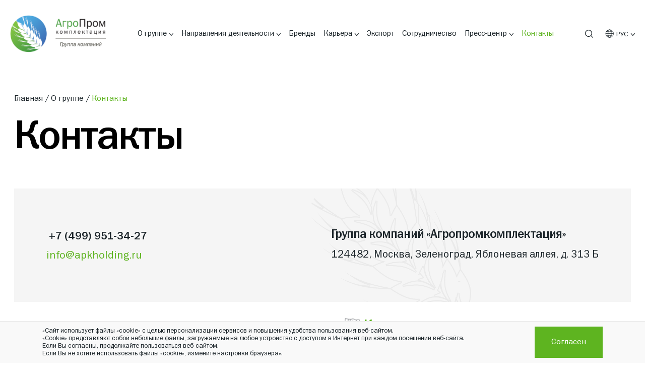

--- FILE ---
content_type: text/html; charset=UTF-8
request_url: https://www.apkholding.ru/o-gruppe/kontakty/
body_size: 86427
content:
<!DOCTYPE html>
<html id="html" lang="ru">
<head>

    <meta charset="utf-8" />
    <title>Контакты группы компаний Агропромкомплектация</title>
    <meta name="description" content="Контактная информация группы компаний Агропромкомплектация: адрес, телефон, e-mail. Сотрудничество с нами. Больше подробной информации на официальном сайте.">
    <meta property="og:type" content="website" />
    <meta property="og:site_name" content="Группа компаний «Агропромкомплектация»" />
    <meta property="og:url" content="https://www.apkholding.ru/o-gruppe/kontakty/" />
            <meta name="robots" content="index, follow">
        <meta property="og:title" content="Контакты группы компаний Агропромкомплектация" />
        <meta property="og:description" content="Контактная информация группы компаний Агропромкомплектация: адрес, телефон, e-mail. Сотрудничество с нами. Больше подробной информации на официальном сайте." />
	    <meta property="og:image" content="https://apkholding.ru/img/og-img.jpg" />
        <meta name="twitter:title" content="Контакты группы компаний Агропромкомплектация">
        <meta name="twitter:description" content="Контактная информация группы компаний Агропромкомплектация: адрес, телефон, e-mail. Сотрудничество с нами. Больше подробной информации на официальном сайте.">
        <meta name="twitter:image" content="https://www.apkholding.ru/img/share.jpg">
    
    <link rel="canonical" href="/o-gruppe/kontakty/" />

    <meta http-equiv="X-UA-Compatible" content="IE=edge" />
    <meta name="format-detection" content="telephone=no">
    <meta name="viewport" content="width=device-width, initial-scale=1, user-scalable=no">
    <link rel="apple-touch-icon" sizes="180x180" href="/apple-touch-icon.png">
    <link rel="icon" type="image/png" sizes="32x32" href="/favicon-32x32.png">
    <link rel="icon" type="image/png" sizes="16x16" href="/favicon-16x16.png">
    <link rel="manifest" href="/site.webmanifest">
    <link rel="mask-icon" href="/safari-pinned-tab.svg" color="#5bbad5">
    <meta name="msapplication-TileColor" content="#ffffff">
    <meta name="theme-color" content="#ffffff">
	<meta name="yandex-verification" content="a3ae719a5f72e1d0" />

    <script>if(!window.BX)window.BX={};if(!window.BX.message)window.BX.message=function(mess){if(typeof mess==='object'){for(let i in mess) {BX.message[i]=mess[i];} return true;}};</script>
<script>(window.BX||top.BX).message({"JS_CORE_LOADING":"Загрузка...","JS_CORE_NO_DATA":"- Нет данных -","JS_CORE_WINDOW_CLOSE":"Закрыть","JS_CORE_WINDOW_EXPAND":"Развернуть","JS_CORE_WINDOW_NARROW":"Свернуть в окно","JS_CORE_WINDOW_SAVE":"Сохранить","JS_CORE_WINDOW_CANCEL":"Отменить","JS_CORE_WINDOW_CONTINUE":"Продолжить","JS_CORE_H":"ч","JS_CORE_M":"м","JS_CORE_S":"с","JSADM_AI_HIDE_EXTRA":"Скрыть лишние","JSADM_AI_ALL_NOTIF":"Показать все","JSADM_AUTH_REQ":"Требуется авторизация!","JS_CORE_WINDOW_AUTH":"Войти","JS_CORE_IMAGE_FULL":"Полный размер"});</script>

<script src="/bitrix/js/main/core/core.js?1753447910512406"></script>

<script>BX.Runtime.registerExtension({"name":"main.core","namespace":"BX","loaded":true});</script>
<script>BX.setJSList(["\/bitrix\/js\/main\/core\/core_ajax.js","\/bitrix\/js\/main\/core\/core_promise.js","\/bitrix\/js\/main\/polyfill\/promise\/js\/promise.js","\/bitrix\/js\/main\/loadext\/loadext.js","\/bitrix\/js\/main\/loadext\/extension.js","\/bitrix\/js\/main\/polyfill\/promise\/js\/promise.js","\/bitrix\/js\/main\/polyfill\/find\/js\/find.js","\/bitrix\/js\/main\/polyfill\/includes\/js\/includes.js","\/bitrix\/js\/main\/polyfill\/matches\/js\/matches.js","\/bitrix\/js\/ui\/polyfill\/closest\/js\/closest.js","\/bitrix\/js\/main\/polyfill\/fill\/main.polyfill.fill.js","\/bitrix\/js\/main\/polyfill\/find\/js\/find.js","\/bitrix\/js\/main\/polyfill\/matches\/js\/matches.js","\/bitrix\/js\/main\/polyfill\/core\/dist\/polyfill.bundle.js","\/bitrix\/js\/main\/core\/core.js","\/bitrix\/js\/main\/polyfill\/intersectionobserver\/js\/intersectionobserver.js","\/bitrix\/js\/main\/lazyload\/dist\/lazyload.bundle.js","\/bitrix\/js\/main\/polyfill\/core\/dist\/polyfill.bundle.js","\/bitrix\/js\/main\/parambag\/dist\/parambag.bundle.js"]);
</script>
<script>(window.BX||top.BX).message({"LANGUAGE_ID":"ru","FORMAT_DATE":"DD.MM.YYYY","FORMAT_DATETIME":"DD.MM.YYYY HH:MI:SS","COOKIE_PREFIX":"BITRIX_SM","SERVER_TZ_OFFSET":"10800","UTF_MODE":"Y","SITE_ID":"s1","SITE_DIR":"\/","USER_ID":"","SERVER_TIME":1769056385,"USER_TZ_OFFSET":0,"USER_TZ_AUTO":"Y","bitrix_sessid":"1148d7510cc26b3034472ab16c5da733"});</script>





    <script>
                var AppConfig = {
            svg_symbol_file_revision: 1746615621        };
        var App = {};
    </script>

    <link rel="stylesheet" href="/assets/libs.min.css?v=1746615621" />
        <link rel="stylesheet" href="/assets/style.min.css?v=1749203337" />

</head>
<body>

    
    <div class="page ">

        <div class="ajax-preloader js--ajax-preloader"><img src="/img/svg/preloader.svg" alt="logo"></div>

        <a href="javascript:void(0);" class="arrow _left up-btn js--up-btn"></a>

        <div class="header">
            <div class="header__container">

                <div class="header__col" itemscope itemtype="https://schema.org/Organization">

                    <a class="h-logo"
                        href="/"                        itemprop="url"
                    >
                        <img src="/img/logo@2x.png"
                            alt="logo"
                            itemprop="logo"
                        >
                    </a>
                        <meta itemprop="name" content="Группа компаний «Агропромкомплектация»">
                        <meta itemprop="telephone" content="+7 499 648 85 50">
                        <meta itemprop="address" content="Москва">

                </div>

                <div class="header__col">

                    
<div class="h-menu">

    
        <div class="h-menu__item _is-submenu">

            <a href="/o-gruppe/"               class="h-menu__item__link "
            >О группе</a>

            
                <div class="h-menu__item__submenu">

                                            <div class="h-menu__item__submenu__item">

                            <a href="/o-gruppe/"                               class="h-menu__item__submenu__item__link "
                            >О нас</a>

                        </div>
                                            <div class="h-menu__item__submenu__item">

                            <a href="/o-gruppe/rukovodstvo/"                               class="h-menu__item__submenu__item__link "
                            >Руководство</a>

                        </div>
                                            <div class="h-menu__item__submenu__item">

                            <a href="/o-gruppe/istoriya/"                               class="h-menu__item__submenu__item__link "
                            >История</a>

                        </div>
                                            <div class="h-menu__item__submenu__item">

                            <a href="/o-gruppe/geografiya-gruppy/"                               class="h-menu__item__submenu__item__link "
                            >География группы</a>

                        </div>
                                            <div class="h-menu__item__submenu__item">

                            <a href="/o-gruppe/tsennosti/"                               class="h-menu__item__submenu__item__link "
                            >Ценности</a>

                        </div>
                                            <div class="h-menu__item__submenu__item">

                            <a href="/o-gruppe/upravlenie-kachestvom/"                               class="h-menu__item__submenu__item__link "
                            >Управление качеством</a>

                        </div>
                                            <div class="h-menu__item__submenu__item">

                            <a href="/o-gruppe/raskrytie-informatsii/"                               class="h-menu__item__submenu__item__link "
                            >Раскрытие информации</a>

                        </div>
                    
                </div>

            
        </div>

    
        <div class="h-menu__item _is-submenu">

            <a href="/napravleniya-deyatelnosti/"               class="h-menu__item__link "
            >Направления деятельности</a>

            
                <div class="h-menu__item__submenu">

                                            <div class="h-menu__item__submenu__item">

                            <a href="/napravleniya-deyatelnosti/rastenievodstvo/"                               class="h-menu__item__submenu__item__link "
                            >Растениеводство</a>

                        </div>
                                            <div class="h-menu__item__submenu__item">

                            <a href="/napravleniya-deyatelnosti/kormoproizvodstvo/"                               class="h-menu__item__submenu__item__link "
                            >Кормопроизводство</a>

                        </div>
                                            <div class="h-menu__item__submenu__item">

                            <a href="/napravleniya-deyatelnosti/svinovodstvo/"                               class="h-menu__item__submenu__item__link "
                            >Свиноводство</a>

                        </div>
                                            <div class="h-menu__item__submenu__item">

                            <a href="/napravleniya-deyatelnosti/molochnoe-zhivotnovodstvo/"                               class="h-menu__item__submenu__item__link "
                            >Молочное животноводство</a>

                        </div>
                                            <div class="h-menu__item__submenu__item">

                            <a href="/napravleniya-deyatelnosti/myasopererabotka/"                               class="h-menu__item__submenu__item__link "
                            >Мясопереработка</a>

                        </div>
                                            <div class="h-menu__item__submenu__item">

                            <a href="/napravleniya-deyatelnosti/pererabotka-moloka/"                               class="h-menu__item__submenu__item__link "
                            >Переработка молока</a>

                        </div>
                                            <div class="h-menu__item__submenu__item">

                            <a href="/napravleniya-deyatelnosti/realizatsiya-produktsii/"                               class="h-menu__item__submenu__item__link "
                            >Реализация продукции</a>

                        </div>
                    
                </div>

            
        </div>

    
        <div class="h-menu__item ">

            <a href="/brendy/"               class="h-menu__item__link "
            >Бренды</a>

            
        </div>

    
        <div class="h-menu__item _is-submenu">

            <a href="/komanda/"               class="h-menu__item__link "
            >Карьера</a>

            
                <div class="h-menu__item__submenu">

                                            <div class="h-menu__item__submenu__item">

                            <a href="/komanda/vozmozhnosti-razvitiya/"                               class="h-menu__item__submenu__item__link "
                            >Возможности развития</a>

                        </div>
                                            <div class="h-menu__item__submenu__item">

                            <a href="/komanda/vakansii/"                               class="h-menu__item__submenu__item__link "
                            >Вакансии</a>

                        </div>
                    
                </div>

            
        </div>

    
        <div class="h-menu__item ">

            <a href="/export/"               class="h-menu__item__link "
            >Экспорт</a>

            
        </div>

    
        <div class="h-menu__item ">

            <a href="/o-gruppe/sotrudnichestvo/"               class="h-menu__item__link "
            >Сотрудничество</a>

            
        </div>

    
        <div class="h-menu__item _is-submenu">

            <a href="/press-tsentr/"               class="h-menu__item__link "
            >Пресс-центр</a>

            
                <div class="h-menu__item__submenu">

                                            <div class="h-menu__item__submenu__item">

                            <a href="/press-tsentr/informatsionnye-buklety/"                               class="h-menu__item__submenu__item__link "
                            >Информационные буклеты</a>

                        </div>
                    
                </div>

            
        </div>

    
        <div class="h-menu__item ">

            <a                class="h-menu__item__link _active"
            >Контакты</a>

            
        </div>

    
</div>
                </div>

                <div class="header__col">

                    <div class="h-icons">

                        <a href="/search/" class="h-loupe">
                            <svg class="svg-icon"><use xlink:href="#loupe"></use></svg>
                        </a>

                        <div class="h-lang">
                            <div class="h-lang__head">
                                <svg class="svg-icon h-lang__head__world"><use xlink:href="#world"></use></svg>
                                <span class="h-lang__head__text">
                                    РУС                                </span>
                                <span class="h-lang__head__v"></span>
                            </div>
                            <div class="h-lang__body">
                                <div class="h-lang__body__item">
                                                                            <span>РУС</span>
                                                                    </div>
                                <div class="h-lang__body__item">
                                                                            <a href="/en/o-gruppe/kontakty/" class="h-lang__body__item__link">EN</a>
                                                                    </div>
                                <div class="h-lang__body__item">
                                                                            <a href="/cn/export/" class="h-lang__body__item__link">中文</a>
                                                                    </div>
                                <div class="h-lang__body__item">
                                                                            <a href="/vn/export/" class="h-lang__body__item__link">Việt</a>
                                                                    </div>
                            </div>
                        </div>

                    </div>

                </div>

                
            </div>
        </div>

        <div class="m-header">
            <div class="m-header__left">

                <a class="m-h-logo" href="/">
                    <img src="/img/logo@2x.png" alt="logo">
                </a>

            </div>
            <div class="m-header__right">

                <a href="javascript:void(0);" class="m-h-lang js--m-h-lang">
                    <svg class="svg-icon"><use xlink:href="#world"></use></svg>
                    <span>
                        РУС                    </span>
                </a>

                <a href="javascript:void(0);" class="m-h-burger js--m-h-burger">
                    <span></span>
                    <span></span>
                    <span></span>
                </a>

            </div>
            <div class="m-header__lang-popup js--m-h-lang-popup">
                <div class="m-header__lang-popup__title">Выберите язык</div>
                <div class="m-header__lang-popup__btns">
                                            <span class="m-header__lang-popup__btn _active">РУС</span>
                                                                <a href="/en/o-gruppe/kontakty/" class="m-header__lang-popup__btn">EN</a>
                                                                <a href="/cn/export/" class="m-header__lang-popup__btn">中文</a>
                                                                <a href="/vn/export/" class="m-header__lang-popup__btn">Việt</a>
                                    </div>
            </div>
            <div class="m-header__menu-popup js--m-h-menu">
                <div class="m-h-search">
                    <form action="/search/">
                        <div class="form-item">
                            <input type="search" name="q" placeholder="Поиск по сайту">
                        </div>
                    </form>
                </div>
                
<div class="m-h-menu">

    
        <div class="m-h-menu__item">

            <a href="/o-gruppe/"               class="m-h-menu__item__link "
            >О группе</a>

            
                <a href="javascript:void(0);" class="m-h-menu__item__v">
                    <svg class="svg-icon"><use xlink:href="#f-menu-v"></use></svg>
                </a>

                <div class="m-h-menu__item__submenu">

                                            <div class="m-h-menu__item__submenu__item">

                            <a href="/o-gruppe/"                               class="m-h-menu__item__submenu__item__link "
                            >О нас</a>

                        </div>
                                            <div class="m-h-menu__item__submenu__item">

                            <a href="/o-gruppe/rukovodstvo/"                               class="m-h-menu__item__submenu__item__link "
                            >Руководство</a>

                        </div>
                                            <div class="m-h-menu__item__submenu__item">

                            <a href="/o-gruppe/istoriya/"                               class="m-h-menu__item__submenu__item__link "
                            >История</a>

                        </div>
                                            <div class="m-h-menu__item__submenu__item">

                            <a href="/o-gruppe/geografiya-gruppy/"                               class="m-h-menu__item__submenu__item__link "
                            >География группы</a>

                        </div>
                                            <div class="m-h-menu__item__submenu__item">

                            <a href="/o-gruppe/tsennosti/"                               class="m-h-menu__item__submenu__item__link "
                            >Ценности</a>

                        </div>
                                            <div class="m-h-menu__item__submenu__item">

                            <a href="/o-gruppe/upravlenie-kachestvom/"                               class="m-h-menu__item__submenu__item__link "
                            >Управление качеством</a>

                        </div>
                                            <div class="m-h-menu__item__submenu__item">

                            <a href="/o-gruppe/raskrytie-informatsii/"                               class="m-h-menu__item__submenu__item__link "
                            >Раскрытие информации</a>

                        </div>
                    
                </div>

            
        </div>

    
        <div class="m-h-menu__item">

            <a href="/napravleniya-deyatelnosti/"               class="m-h-menu__item__link "
            >Направления деятельности</a>

            
                <a href="javascript:void(0);" class="m-h-menu__item__v">
                    <svg class="svg-icon"><use xlink:href="#f-menu-v"></use></svg>
                </a>

                <div class="m-h-menu__item__submenu">

                                            <div class="m-h-menu__item__submenu__item">

                            <a href="/napravleniya-deyatelnosti/rastenievodstvo/"                               class="m-h-menu__item__submenu__item__link "
                            >Растениеводство</a>

                        </div>
                                            <div class="m-h-menu__item__submenu__item">

                            <a href="/napravleniya-deyatelnosti/kormoproizvodstvo/"                               class="m-h-menu__item__submenu__item__link "
                            >Кормопроизводство</a>

                        </div>
                                            <div class="m-h-menu__item__submenu__item">

                            <a href="/napravleniya-deyatelnosti/svinovodstvo/"                               class="m-h-menu__item__submenu__item__link "
                            >Свиноводство</a>

                        </div>
                                            <div class="m-h-menu__item__submenu__item">

                            <a href="/napravleniya-deyatelnosti/molochnoe-zhivotnovodstvo/"                               class="m-h-menu__item__submenu__item__link "
                            >Молочное животноводство</a>

                        </div>
                                            <div class="m-h-menu__item__submenu__item">

                            <a href="/napravleniya-deyatelnosti/myasopererabotka/"                               class="m-h-menu__item__submenu__item__link "
                            >Мясопереработка</a>

                        </div>
                                            <div class="m-h-menu__item__submenu__item">

                            <a href="/napravleniya-deyatelnosti/pererabotka-moloka/"                               class="m-h-menu__item__submenu__item__link "
                            >Переработка молока</a>

                        </div>
                                            <div class="m-h-menu__item__submenu__item">

                            <a href="/napravleniya-deyatelnosti/realizatsiya-produktsii/"                               class="m-h-menu__item__submenu__item__link "
                            >Реализация продукции</a>

                        </div>
                    
                </div>

            
        </div>

    
        <div class="m-h-menu__item">

            <a href="/brendy/"               class="m-h-menu__item__link "
            >Бренды</a>

            
        </div>

    
        <div class="m-h-menu__item">

            <a href="/komanda/"               class="m-h-menu__item__link "
            >Карьера</a>

            
                <a href="javascript:void(0);" class="m-h-menu__item__v">
                    <svg class="svg-icon"><use xlink:href="#f-menu-v"></use></svg>
                </a>

                <div class="m-h-menu__item__submenu">

                                            <div class="m-h-menu__item__submenu__item">

                            <a href="/komanda/vozmozhnosti-razvitiya/"                               class="m-h-menu__item__submenu__item__link "
                            >Возможности развития</a>

                        </div>
                                            <div class="m-h-menu__item__submenu__item">

                            <a href="/komanda/vakansii/"                               class="m-h-menu__item__submenu__item__link "
                            >Вакансии</a>

                        </div>
                    
                </div>

            
        </div>

    
        <div class="m-h-menu__item">

            <a href="/export/"               class="m-h-menu__item__link "
            >Экспорт</a>

            
        </div>

    
        <div class="m-h-menu__item">

            <a href="/o-gruppe/sotrudnichestvo/"               class="m-h-menu__item__link "
            >Сотрудничество</a>

            
        </div>

    
        <div class="m-h-menu__item">

            <a href="/press-tsentr/"               class="m-h-menu__item__link "
            >Пресс-центр</a>

            
                <a href="javascript:void(0);" class="m-h-menu__item__v">
                    <svg class="svg-icon"><use xlink:href="#f-menu-v"></use></svg>
                </a>

                <div class="m-h-menu__item__submenu">

                                            <div class="m-h-menu__item__submenu__item">

                            <a href="/press-tsentr/informatsionnye-buklety/"                               class="m-h-menu__item__submenu__item__link "
                            >Информационные буклеты</a>

                        </div>
                    
                </div>

            
        </div>

    
        <div class="m-h-menu__item">

            <a                class="m-h-menu__item__link _active"
            >Контакты</a>

            
        </div>

    
</div>                            </div>
        </div>

        <div class="main" >

            <div class="container">
                
                                        <div class="breadcrumb" itemscope itemtype="https://schema.org/BreadcrumbList"><div class="breadcrumb__item"><a href="/">Главная </a></div>
            <div class="breadcrumb__item" itemprop="itemListElement" itemscope itemtype="https://schema.org/ListItem">
                <a href="/o-gruppe/" title="О группе" itemprop="item">
                    <span itemprop="name">О группе</span>
                </a>
                <meta itemprop="position" content="1" />
            </div>
		    
            <div class="breadcrumb__item _last" itemprop="itemListElement" itemscope itemtype="https://schema.org/ListItem">
                <span itemprop="name">Контакты</span>
				<meta itemprop="position" content="2" />
            </div>
            </div>
                    <h1>Контакты</h1>
                                                        <!--div class="contacts-dep">
    <div class="contacts-dep__item">
        <div class="include-block"><div itemtype="https://schema.org/Organization" itemscope="">
	<div class="h4 mb-1-rem">
		<span itemprop="name">Группа компаний «Агропромкомплектация»</span>
	</div>
	<div class="big-text mb-1-rem" itemtype="https://schema.org/PostalAddress" itemscope="" itemprop="address">
 <span itemprop="postalCode">124482</span>, <span itemprop="addressLocality">Москва, Зеленоград</span>, <span itemprop="streetAddress">Яблоневая аллея, д. 313 Б</span>
	</div>
	<div class="contacts" itemprop="name">
		<div class="contacts__phone">
 <a href="tel:+74997362546" itemprop="telephone">+7 (499) 736-25-46</a>
		</div>
		<div class="contacts__email">
 <a href="mailto:info@apkholding.ru" itemprop="email">info@apkholding.ru</a>
		</div>
	</div>
</div>
</div>    </div>
</div-->

<div class="include-block"><div class="hot-line-quality">
    <div class="hot-line-quality__right">
        <div class="contacts">
            <div class="contacts__phone" style="margin:6px 0 17px 0;">
                <a href="tel:+74999513427"><span style="font-size:21px;"> +7 (499) 951-34-27</span></a>
            </div>
            <div class="contacts__email">
                <a href="mailto:info@apkholding.ru "><span style="font-size:21px;">info@apkholding.ru</span></a>
            </div>
        </div>
    </div>
    <div class="hot-line-quality__left">
        <div class="h4 hot-line-quality__title">Группа компаний «Агропромкомплектация»</div>
        <div class="big-text hot-line-quality__text">124482, Москва, Зеленоград, Яблоневая аллея, д. 313 Б</div>
    </div>
</div>
</div>
<div style=" margin:-32px 30px; font-size:27px; font-style:bold; font-weight:500;">
	<p style="text-align:right;">
		<a target="_blank" href="/o-gruppe/sotrudnichestvo/"> <img width="33" alt="сотрудничество" src="/upload/medialibrary/70b/j6y1gnvd6j5n86mt0d3sdvsifp6ifyqz.png" height="21" title="сотрудничество" align="bottom">&nbsp;Контакты по вопросам сотрудничества</a>
	</p>
</div>

	
<div class="section">

    <div class="tabs js--tabs">

        <div class="tabs__head-wrap">
            <div class="tabs__head js--tabs-head">
                                    <div class="tabs__head__item">
                        <a href="#contacts-sect-tab-tsentralnyy-ofis"
                           class="tabs__head__item__link js--tabs-link"
                        >Центральный офис</a>
                    </div>
                                    <div class="tabs__head__item">
                        <a href="#contacts-sect-tab-proizvodstvennye-podrazdeleniya"
                           class="tabs__head__item__link js--tabs-link"
                        >Производственные подразделения</a>
                    </div>
                                    <div class="tabs__head__item">
                        <a href="#contacts-sect-tab-realizatsiya-produktsii"
                           class="tabs__head__item__link js--tabs-link"
                        >Реализация продукции</a>
                    </div>
                            </div>
        </div>

                    <div class="tabs__body js--tabs-body" id="contacts-sect-tab-tsentralnyy-ofis">
                
                        <div class="contacts-central-row">

            <div class="contacts-central-row__col-left"><!-- contacts-central-row__col-left -->

            <!--div class="contacts-list__item" style="width:100%; max-width:100%; margin-bottom:72px;">
                <div class="contacts-list__item__title prev-item-title">
                    Общий Центр Обслуживания (ОЦО) ГК&nbsp;«Агропромкомплектация»
                </div>
                <div class="contacts">
                    <div class="contacts__phone">
                        <a href="tel:88006009456"> +7 (800) 600-94-56</a>
                    </div>
                    <div class="contacts__email">
                        <a href="mailto:helpzp@apkholding.ru">helpzp@apkholding.ru</a><br>
                        <a href="https://oco.apkholding.ru/">oco.apkholding.ru</a>
                    </div>
                </div>
            </div-->

        
    
    <div class="contacts-list">
            <div class="contacts-list__item">
        <div class="contacts-list__item__title prev-item-title">Департамент управления персоналом</div>
                <div class="contacts">
                                                <div class="contacts__phone">
                        <a href="tel:+74999513425">+7 (499) 951-34-25</a><br>
						<span></span><br>
                    </div>
                                    <div class="contacts__phone">
                        <a href="tel:+78006005020">+7 (800) 600-50-20</a><br>
						<span>(Тверская область)</span><br>
                    </div>
                                    <div class="contacts__phone">
                        <a href="tel:+78006006020">+7 (800) 600-60-20</a><br>
						<span>(Курская область)</span><br>
                    </div>
                                    <div class="contacts__phone">
                        <a href="tel:+78006007020">+7 (800) 600-70-20</a><br>
						<span>(Рязанская область)</span><br>
                    </div>
                                                                            <div class="contacts__email">
                        <a href="mailto:HR-news@apkholding.ru">HR-news@apkholding.ru</a>                     </div>
                                    <div class="contacts__email">
                        <a href="mailto:jobtver@apkholding.ru">jobtver@apkholding.ru</a>                     </div>
                                    <div class="contacts__email">
                        <a href="mailto:jobkursk@apkholding.ru">jobkursk@apkholding.ru</a>                     </div>
                                    <div class="contacts__email">
                        <a href="mailto:jobryazan@apkholding.ru">jobryazan@apkholding.ru</a>                     </div>
                                    </div>
    </div>
        <div class="contacts-list__item">
        <div class="contacts-list__item__title prev-item-title">Служба по связям с общественностью и СМИ</div>
                <div class="contacts">
                                                <div class="contacts__phone">
                        <a href="tel:+74997358512">+7 (499) 735-85-12</a><br>
						<span></span><br>
                    </div>
                                                                            <div class="contacts__email">
                        <a href="mailto:pr@apkholding.ru">pr@apkholding.ru</a>                     </div>
                                    </div>
    </div>
        <div class="contacts-list__item">
        <div class="contacts-list__item__title prev-item-title">Департамент маркетинга</div>
                <div class="contacts">
                                                <div class="contacts__phone">
                        <a href="tel:+74957898466">+7 (495) 789-84-66</a><br>
						<span></span><br>
                    </div>
                                                                            <div class="contacts__email">
                        <a href="mailto:marketing@apkholding.ru">marketing@apkholding.ru</a>                     </div>
                                    </div>
    </div>
        <div class="contacts-list__item">
        <div class="contacts-list__item__title prev-item-title">Общий Центр Обслуживания (ОЦО)</div>
                    <div class="contacts-list__item__text">
                <a href="https://oco.apkholding.ru/">oco.apkholding.ru</a>            </div>
                <div class="contacts">
                                                <div class="contacts__phone">
                        <a href="tel:+78006009456">+7 (800) 600-94-56</a><br>
						<span></span><br>
                    </div>
                                                                            <div class="contacts__email">
                        <a href="mailto:helpzp@apkholding.ru">helpzp@apkholding.ru</a>                     </div>
                                    </div>
    </div>
        </div>

            </div><!-- contacts-central-row__col-right -->


        <div class="contacts-central-row__col-right">
    
            <div class="contacts-central">
            <!--div class="contacts-central__title h3">Приемная Генерального директора Группы компаний</div-->
            <div class="contacts-list__item__title prev-item-title">Приемная Генерального директора Группы компаний</div>


            <div class="contacts-central__text big-text">124482, Москва, Зеленоград, Яблоневая аллея, д. 313 Б</div>
            <hr>
            <div class="contacts-central__items">
                                                                    <div class="contacts-central__item">
                        <div class="contacts">
                            <div class="">Е-mail:</div>
                                                            <div class="contacts__email">
                                    <a href="mailto:info@apkholding.ru">info@apkholding.ru</a>                                 </div>
                                                    </div>
                    </div>
                            </div>
                            <hr>
                <div class="">
                    <div class="h-1-rem d-none d-xl-block"></div>
                    <a href="https://yandex.ru/maps/-/CCUWuIF2PC" class="arrow-link" target="_blank">Показать на карте</a>
                </div>
                    </div>
    
            </div>







        </div><!-- contacts-central-row -->
    
                
            </div>

                    <div class="tabs__body js--tabs-body" id="contacts-sect-tab-proizvodstvennye-podrazdeleniya">
                
                
                                    <div class="tabs js--tabs-2">
                        <div class="tabs__head-wrap">
                            <div class="tabs__head js--tabs-2-head">
                                                                    <div class="tabs__head__item">
                                        <a href="#contacts-sect-tab-po-dmitrogorskoe"
                                           class="tabs__head__item__link js--tabs-2-link"
                                        >ПО «Дмитрогорское»</a>
                                    </div>
                                                                    <div class="tabs__head__item">
                                        <a href="#contacts-sect-tab-ooo-agropromkomplektatsiya-kursk"
                                           class="tabs__head__item__link js--tabs-2-link"
                                        >ООО «Агропромкомплектация–Курск»</a>
                                    </div>
                                                                    <div class="tabs__head__item">
                                        <a href="#contacts-sect-tab-ooo-agropromkomplektatsiya-ryazan"
                                           class="tabs__head__item__link js--tabs-2-link"
                                        >ООО «Агропромкомплектация–Рязань»</a>
                                    </div>
                                                            </div>
                        </div>


                                                    <div class="tabs__body js--tabs-2-body"
                                 id="contacts-sect-tab-po-dmitrogorskoe"
                            >

                                
    <div class="contacts-list">
            <div class="contacts-list__item">
        <div class="contacts-list__item__title prev-item-title">Агрофирма «Дмитрова Гора»</div>
                <div class="contacts">
                                                <div class="contacts__phone">
                        <a href="tel:+74824269414">+7 (48242) 6-94-14</a><br>
						<span></span><br>
                    </div>
                                                                            <div class="contacts__email">
                        <a href="mailto:argo@apkholding.ru  ">argo@apkholding.ru  </a>                     </div>
                                    </div>
    </div>
        <div class="contacts-list__item">
        <div class="contacts-list__item__title prev-item-title">Дмитрогорский мясоперерабатывающий завод, Дмитрогорский молочный завод</div>
                    <div class="contacts-list__item__text">
                171290, Тверская обл., Конаковский р-н , с.Дмитрова Гора            </div>
                <div class="contacts">
                                                <div class="contacts__phone">
                        <a href="tel:+74824269400">+7 (48242) 69-400</a><br>
						<span>(Доб.123)</span><br>
                    </div>
                                                                            <div class="contacts__email">
                        <a href="mailto:01_office@apkholding.ru">01_office@apkholding.ru</a>                     </div>
                                    </div>
    </div>
        </div>

    
    
    
                            </div>
                                                    <div class="tabs__body js--tabs-2-body"
                                 id="contacts-sect-tab-ooo-agropromkomplektatsiya-kursk"
                            >

                                
    <div class="contacts-list">
            <div class="contacts-list__item">
        <div class="contacts-list__item__title prev-item-title">Курский мясоперерабатывающий завод</div>
                    <div class="contacts-list__item__text">
                Курская обл., Железногорский р-н, с.Линец            </div>
                <div class="contacts">
                                                <div class="contacts__phone">
                        <a href="tel:+74997361397">+7 (499) 736-13-97</a><br>
						<span></span><br>
                    </div>
                                    <div class="contacts__phone">
                        <a href="tel:+74714894334">+7 (47148) 9-43-34</a><br>
						<span></span><br>
                    </div>
                                                                            <div class="contacts__email">
                        <a href="mailto:kmpz@apkholding.ru">kmpz@apkholding.ru</a>                     </div>
                                    </div>
    </div>
        <div class="contacts-list__item">
        <div class="contacts-list__item__title prev-item-title">ООО «Агропромкомплектация–Курск»</div>
                    <div class="contacts-list__item__text">
                307174 Курская обл., г. Железногорск, ул.Воинов-Интернационалистов,7/1
            </div>
                <div class="contacts">
                                                <div class="contacts__phone">
                        <a href="tel:+74714876489">+7 (47148) 7-64-89</a><br>
						<span></span><br>
                    </div>
                                    <div class="contacts__phone">
                        <a href="tel:+74714876479">+7 (47148) 7-64-79</a><br>
						<span></span><br>
                    </div>
                                                                            <div class="contacts__email">
                        <a href="mailto:apk-kursk@apkholding.ru ">apk-kursk@apkholding.ru </a>                     </div>
                                    </div>
    </div>
        </div>

    
    
    
                            </div>
                                                    <div class="tabs__body js--tabs-2-body"
                                 id="contacts-sect-tab-ooo-agropromkomplektatsiya-ryazan"
                            >

                                
    <div class="contacts-list">
            <div class="contacts-list__item">
        <div class="contacts-list__item__title prev-item-title"> ООО «Агропромкомплектация–Рязань»</div>
                    <div class="contacts-list__item__text">
                391200, Рязанская область, Кораблинский район, город Кораблино, Зубковой улица, дом 48            </div>
                <div class="contacts">
                                                <div class="contacts__phone">
                        <a href="tel:+74714876489">+7 (47148) 7-64-89 </a><br>
						<span></span><br>
                    </div>
                                    <div class="contacts__phone">
                        <a href="tel:+74714876479">+7 (47148) 7-64-79</a><br>
						<span></span><br>
                    </div>
                                                                            <div class="contacts__email">
                        <a href="mailto:apk-kursk@apkholding.ru">apk-kursk@apkholding.ru</a>                     </div>
                                    </div>
    </div>
        </div>

    
    
    
                            </div>
                        
                    </div>
                
            </div>

                    <div class="tabs__body js--tabs-body" id="contacts-sect-tab-realizatsiya-produktsii">
                
                
                                    <div class="tabs js--tabs-2">
                        <div class="tabs__head-wrap">
                            <div class="tabs__head js--tabs-2-head">
                                                                    <div class="tabs__head__item">
                                        <a href="#contacts-sect-tab-firmennaya-roznichnaya-set"
                                           class="tabs__head__item__link js--tabs-2-link"
                                        >Фирменная розничная сеть</a>
                                    </div>
                                                                    <div class="tabs__head__item">
                                        <a href="#contacts-sect-tab-optovyy-torgovyy-dom-dmitrogorskiy-produkt"
                                           class="tabs__head__item__link js--tabs-2-link"
                                        >Оптовый Торговый дом «Ближние горки»</a>
                                    </div>
                                                            </div>
                        </div>


                                                    <div class="tabs__body js--tabs-2-body"
                                 id="contacts-sect-tab-firmennaya-roznichnaya-set"
                            >

                                
    <div class="contacts-list">
            <div class="contacts-list__item">
        <div class="contacts-list__item__title prev-item-title">Торговый дом «Ближние горки»</div>
                    <div class="contacts-list__item__text">
                г. Москва            </div>
                <div class="contacts">
                                                <div class="contacts__phone">
                        <a href="tel:+74955440281">+7 (495) 544-02-81</a><br>
						<span></span><br>
                    </div>
                                    <div class="contacts__phone">
                        <a href="tel:+79067659702">+7-906-765-97-02</a><br>
						<span></span><br>
                    </div>
                                                                            <div class="contacts__email">
                        <a href="mailto:roznitsa@apkholding.ru">roznitsa@apkholding.ru</a>                     </div>
                                    </div>
    </div>
        <div class="contacts-list__item">
        <div class="contacts-list__item__title prev-item-title">Торговый дом «Конаковский продукт»</div>
                    <div class="contacts-list__item__text">
                г. Конаково, с. Дмитрова Гора, с. Мокшино, п. Новозавидовский, г. Дубна
<br>
<br>

171252, Тверская область, г. Конаково, ул. Промышленная, 4.            </div>
                <div class="contacts">
                                                <div class="contacts__phone">
                        <a href="tel:+74824240867.">+7 (48242) 4-08-67.</a><br>
						<span></span><br>
                    </div>
                                                                            <div class="contacts__email">
                        <a href="mailto:roznitsa@apkholding.ru">roznitsa@apkholding.ru</a>                     </div>
                                    </div>
    </div>
        <div class="contacts-list__item">
        <div class="contacts-list__item__title prev-item-title">Торговый дом «Дальние Горки»</div>
                    <div class="contacts-list__item__text">
                г. Курск, г. Железногорск, г. Орел
<br>
<br>

307174, Курская обл., г. Железногорск, ул. Воинов-Интернационалистов, стр.7/1.            </div>
                <div class="contacts">
                                                <div class="contacts__phone">
                        <a href="tel:+74714876489">+7 (47148) 7-64-89</a><br>
						<span></span><br>
                    </div>
                                                                            <div class="contacts__email">
                        <a href="mailto:roznitsa@apkholding.ru">roznitsa@apkholding.ru</a>                     </div>
                                    </div>
    </div>
        <div class="contacts-list__item">
        <div class="contacts-list__item__title prev-item-title">Торговый дом «Тверские горки»</div>
                    <div class="contacts-list__item__text">
                г. Тверь, г. Ржев
<br>
<br>

170039, г. Тверь, проезд Стеклопластик, д. 8б.
            </div>
                <div class="contacts">
                                                <div class="contacts__phone">
                        <a href="tel:+74822360208">+7 (4822) 36-02-08</a><br>
						<span></span><br>
                    </div>
                                                                            <div class="contacts__email">
                        <a href="mailto:roznitsa@apkholding.ru">roznitsa@apkholding.ru</a>                     </div>
                                    </div>
    </div>
        <div class="contacts-list__item">
        <div class="contacts-list__item__title prev-item-title">Торговый дом «Фермерская лавка»</div>
                    <div class="contacts-list__item__text">
                (Московская область: Солнечногорск, Химки, Клин, Сходня, Радумля, Ржавки)
<br>
<br>

124552, Московская обл., Солнечногорский р-н, р.п. Ржавки-2             </div>
                <div class="contacts">
                                                <div class="contacts__phone">
                        <a href="tel:+74959447130">+7 (495)944-71-30</a><br>
						<span></span><br>
                    </div>
                                                                            <div class="contacts__email">
                        <a href="mailto:roznitsa@apkholding.ru">roznitsa@apkholding.ru</a>                     </div>
                                    </div>
    </div>
        <div class="contacts-list__item">
        <div class="contacts-list__item__title prev-item-title">Торговый дом «Коровино»</div>
                    <div class="contacts-list__item__text">
                г. Зеленоград
<br>
<br>

124552, Московская обл., Солнечногорский р-н, р.п. Ржавки-2             </div>
                <div class="contacts">
                                                <div class="contacts__phone">
                        <a href="tel:74959447130">7 (495)944-71-30</a><br>
						<span></span><br>
                    </div>
                                                                            <div class="contacts__email">
                        <a href="mailto:roznitsa@apkholding.ru">roznitsa@apkholding.ru</a>                     </div>
                                    </div>
    </div>
        <div class="contacts-list__item">
        <div class="contacts-list__item__title prev-item-title">Фирменная розничная сеть</div>
                <div class="contacts">
                                                <div class="contacts__phone">
                        <a href="tel:+74955440281">+7 (495) 544-02-81</a><br>
						<span></span><br>
                    </div>
                                    <div class="contacts__phone">
                        <a href="tel:+79067659702">+7-906-765-97-02 </a><br>
						<span></span><br>
                    </div>
                                                                            <div class="contacts__email">
                        <a href="mailto:roznitsa@apkholding.ru">roznitsa@apkholding.ru</a>                     </div>
                                    </div>
    </div>
        </div>

    
    
    
                            </div>
                                                    <div class="tabs__body js--tabs-2-body"
                                 id="contacts-sect-tab-optovyy-torgovyy-dom-dmitrogorskiy-produkt"
                            >

                                
    <div class="contacts-list">
            <div class="contacts-list__item">
        <div class="contacts-list__item__title prev-item-title">Филиал «Москва»</div>
                    <div class="contacts-list__item__text">
                Москва и Московская область<br>
<br>

124552, Московская обл., Солнечногорский р-н, р.п. Ржавки-2            </div>
                <div class="contacts">
                                                <div class="contacts__phone">
                        <a href="tel:+74996488550">+7 (499) 648-85-50 </a><br>
						<span></span><br>
                    </div>
                                                                            <div class="contacts__email">
                        <a href="mailto:td_dp@apkholding.ru">td_dp@apkholding.ru</a>                     </div>
                                    </div>
    </div>
        <div class="contacts-list__item">
        <div class="contacts-list__item__title prev-item-title">Филиал «Северо-запад»</div>
                    <div class="contacts-list__item__text">
                <p>
	 Тверская область
<br>
<br>

</p>
<p>
	 170039, г. Тверь, проезд Стеклопластик, д. 8а.
</p>            </div>
                <div class="contacts">
                                                <div class="contacts__phone">
                        <a href="tel:+74822360211">+7 (4822) 36-02-11</a><br>
						<span></span><br>
                    </div>
                                    <div class="contacts__phone">
                        <a href="tel:360217">36-02-17</a><br>
						<span></span><br>
                    </div>
                                                                            <div class="contacts__email">
                        <a href="mailto:td_dp@apkholding.ru">td_dp@apkholding.ru</a>                     </div>
                                    </div>
    </div>
        <div class="contacts-list__item">
        <div class="contacts-list__item__title prev-item-title">Филиал «Юг»</div>
                    <div class="contacts-list__item__text">
                <p>
	 Курская, Орловская обл.
<br>
<br>
 307174, Курская обл., г. Железногорск, ул. Воинов-Интернационалистов, стр.7/1.
</p>            </div>
                <div class="contacts">
                                                <div class="contacts__phone">
                        <a href="tel:+74714876489">+7 (47148) 7-64-89</a><br>
						<span></span><br>
                    </div>
                                                                            <div class="contacts__email">
                        <a href="mailto:td_dp@apkholding.ru">td_dp@apkholding.ru</a>                     </div>
                                    </div>
    </div>
        <div class="contacts-list__item">
        <div class="contacts-list__item__title prev-item-title">Филиал  «Санкт-Петербург»</div>
                    <div class="contacts-list__item__text">
                Санкт-Петербург, Республика Карелия, Мурманская область
<br>
<br>
БЦ "Сова" ул. Маршала Tухачевского, 22, Санкт-Петербург, 195067<br>

            </div>
                <div class="contacts">
                                                <div class="contacts__phone">
                        <a href="tel:+79687223532">+7 (968) 722-35-32</a><br>
						<span></span><br>
                    </div>
                                    <div class="contacts__phone">
                        <a href="tel:+79062733642"> +7 (906) 273-36-42</a><br>
						<span></span><br>
                    </div>
                                                                            <div class="contacts__email">
                        <a href="mailto:td_dp@apkholding.ru">td_dp@apkholding.ru</a>                     </div>
                                    </div>
    </div>
        <div class="contacts-list__item">
        <div class="contacts-list__item__title prev-item-title">Филиал «Конаково» </div>
                    <div class="contacts-list__item__text">
                Конаковский район Тверской обл., г. Дубна, Клинский, Дмитровский и Солнечногорский районы Московской обл.
<br>
<br>
171252, Тверская область, г. Конаково, ул. Промышленная, д.4            </div>
                <div class="contacts">
                                                <div class="contacts__phone">
                        <a href="tel:+74824240867">+7 (48242) 4-08-67</a><br>
						<span></span><br>
                    </div>
                                                                            <div class="contacts__email">
                        <a href="mailto:td_dp@apkholding.ru">td_dp@apkholding.ru</a>                     </div>
                                    </div>
    </div>
        <div class="contacts-list__item">
        <div class="contacts-list__item__title prev-item-title">Филиал «Владимир»</div>
                    <div class="contacts-list__item__text">
                Владимирская и Нижегородская области
<br>
<br>

600901 г. Владимир, Строительный проезд, 10            </div>
                <div class="contacts">
                                                <div class="contacts__phone">
                        <a href="tel:+74922472621">+7 (4922) 47-26-21 </a><br>
						<span></span><br>
                    </div>
                                                                            <div class="contacts__email">
                        <a href="mailto:td_dp@apkholding.ru">td_dp@apkholding.ru</a>                     </div>
                                    </div>
    </div>
        <div class="contacts-list__item">
        <div class="contacts-list__item__title prev-item-title">Филиал «Север»</div>
                    <div class="contacts-list__item__text">
                Ярославская, Вологодская, Нижегородская, Ивановская, Костромская обл.
<br>
<br> 

150044, г. Ярославль, Ленинградский пр., 33.            </div>
                <div class="contacts">
                                                <div class="contacts__phone">
                        <a href="tel:+74852585903">+7 (4852) 58-59-03 </a><br>
						<span></span><br>
                    </div>
                                                                            <div class="contacts__email">
                        <a href="mailto:td_dp@apkholding.ru">td_dp@apkholding.ru</a>                     </div>
                                    </div>
    </div>
        </div>

    
    
    
                            </div>
                        
                    </div>
                
            </div>

        
    </div>
</div>

 <div class="include-block"><div class="hot-line-quality">
    <div class="hot-line-quality__left">
        <div class="h4 hot-line-quality__title">Горячая линия по вопросам качества продукции:</div>
        <div class="big-text hot-line-quality__text">Для вопросов, предложений, пожеланий по качеству продукции</div>
    </div>
    <div class="hot-line-quality__right">
        <div class="contacts">
            <div class="contacts__phone">
                <a href="tel:88007700774"> 8 800 77 00 77 4</a>
            </div>
            <div class="contacts__email">
                <a href="mailto:control@apkholding.ru">control@apkholding.ru</a>
            </div>
        </div>
    </div>
</div></div>
<div class="contacts-reg">
	<div class="contacts-reg__item">
		 <div class="include-block"><div class="big-text b mb-1-rem">
	 ПО «Дмитрогорское»
</div>
 Дмитрогорский мясоперерабатывающий завод, Дмитрогорский молочный завод&nbsp; <br>
 <br>
<div class="big-text mb-1-rem">
	 171290,<br> Тверская обл., Конаковский район , с. Дмитрова Гора
</div>
 <br>
 <b>+7 (48242) 69-400</b><br>
 <br>
 <a href="mailto:01_office@apkholding.ru">01_office@apkholding.ru</a><br>
<div class="big-text mb-1-rem">
</div>
 <br></div>	</div>
	<div class="contacts-reg__item">
		 <div class="include-block"><div class="big-text b mb-1-rem">
	 ООО «Агропромкомплектация–Курск» <br>
</div>
 Курский мясоперерабатывающий завод&nbsp; <br>
 <br>
<div class="big-text mb-1-rem">
	 307174,<br> Курская обл., г. Железногорск, ул.Воинов-Интернационалистов,7/1
</div>
 <br>
 <b>+7 (47148) 7-64-89</b><b>&nbsp;</b><br>
 <b> </b><b>+7 (47148) 7-64-79</b><br>
 <br>
 <a href="mailto:apk-kursk@apkholding.ru">apk-kursk@apkholding.ru</a><br>
 <br>
&nbsp;</div>	</div>
	<div class="contacts-reg__item">
		 <div class="include-block"><div class="big-text b mb-1-rem">
	 ООО «ТД «Ближние Горки»
</div>
 Торговый дом "Ближние горки" <br><br>
<div class="big-text mb-1-rem">
	 124552,<br>
	 Московская обл., Солнечногорский р-н, р.п. Ржавки-2
</div>
 <br>
 <b>+7 (495) 536-40-75</b><br>
 <br>
 <a href="mailto:td_bg@apkholding.ru">td_bg@apkholding.ru</a></div>	</div>
</div>
<div class="include-block"><div class="hot-line-quality">
    <div class="hot-line-quality__left">
        <div class="h4 hot-line-quality__title">Телефон доверия</div>
        <div class="big-text hot-line-quality__text">по вопросам профилактики коррупционных и иных правонарушений&nbsp;в&nbsp;ГК&nbsp;&laquo;Агропромкомплектация&raquo;</div>
    </div>
    <div class="hot-line-quality__right">
        <div class="contacts">
            <div class="contacts__phone">
                <a href="tel:+74997366709"> +7 (499)736-67-09</a>
            </div>
            <div class="contacts__email">
                <!--a href="mailto:control@apkholding.ru">control@apkholding.ru</a-->
            </div>
        </div>
    </div>
</div></div>
    </div><!-- container --></div><!-- main -->

<div class="footer">
    <div class="footer__top">
        <div class="container">
            <div class="footer__top__row">
                <div class="footer__top__col">

                    <div class="f-logo _mob">
                        <img src="/img/logoWhite@2x.png" alt="logo">
                    </div>

                    <div class="f-menu">

                        
<div class="f-menu__group">

    
                
                <div class="f-menu__title">
                    <a href="/o-gruppe/" class="">Агропромкомплектация</a>
                                            <a href="javascript:void(0);" class="f-menu__title__v">
                            <svg class="svg-icon"><use xlink:href="#f-menu-v"></use></svg>
                        </a>
                                    </div>

                <div class="f-menu__group-body">

                
                <div class="f-menu__item">
                    <a href="/o-gruppe/rukovodstvo/" class="">Руководство</a>
                </div>

                
                <div class="f-menu__item">
                    <a href="/o-gruppe/istoriya/" class="">История</a>
                </div>

                
                <div class="f-menu__item">
                    <a href="/o-gruppe/geografiya-gruppy/" class="">География группы</a>
                </div>

                
                <div class="f-menu__item">
                    <a href="/o-gruppe/tsennosti/" class="">Ценности</a>
                </div>

                
                <div class="f-menu__item">
                    <a href="/press-tsentr/" class="">Пресс-центр</a>
                </div>

                
                <div class="f-menu__item">
                    <a href="/o-gruppe/raskrytie-informatsii/" class="">Раскрытие информации</a>
                </div>

                
                <div class="f-menu__item">
                    <a href="/o-gruppe/kontakty/" class="_active">Контакты</a>
                </div>

                
    </div><!-- f-menu__group-body -->
</div>
                        

            <div class="f-menu__title">
                <a href="/brendy/" class="">Бренды</a>
            </div>

            <div class="f-menu__brands">

            
            <a href="https://gorki-ferma.ru/" class="f-menu__brands__item" target="_blank">
                <img src="/upload/resize_cache/iblock/fd3/88_88_1/fd31eabb6b9c94086b20ff2e7b4cb480.jpg" alt="">
            </a>

            
            <a href="https://iskrennevash.com/" class="f-menu__brands__item" target="_blank">
                <img src="/upload/resize_cache/iblock/ff8/88_88_1/ff8fafea466a731dedf30b718ed97f18.png" alt="">
            </a>

            
</div><!-- f-menu__brands -->
                    </div>

                </div>
                <div class="footer__top__col">

                    <div class="f-menu">
                        
<div class="f-menu__group">

    
                
                <div class="f-menu__title">
                    <a href="/napravleniya-deyatelnosti/" class="">Направления деятельности</a>
                                            <a href="javascript:void(0);" class="f-menu__title__v">
                            <svg class="svg-icon"><use xlink:href="#f-menu-v"></use></svg>
                        </a>
                                    </div>

                <div class="f-menu__group-body">

                
                <div class="f-menu__item">
                    <a href="/napravleniya-deyatelnosti/rastenievodstvo/" class="">Растениеводство</a>
                </div>

                
                <div class="f-menu__item">
                    <a href="/napravleniya-deyatelnosti/kormoproizvodstvo/" class="">Кормопроизводство</a>
                </div>

                
                <div class="f-menu__item">
                    <a href="/napravleniya-deyatelnosti/svinovodstvo/" class="">Свиноводство</a>
                </div>

                
                <div class="f-menu__item">
                    <a href="/napravleniya-deyatelnosti/molochnoe-zhivotnovodstvo/" class="">Молочное животноводство</a>
                </div>

                
                <div class="f-menu__item">
                    <a href="/napravleniya-deyatelnosti/myasopererabotka/" class="">Мясопереработка</a>
                </div>

                
                <div class="f-menu__item">
                    <a href="/napravleniya-deyatelnosti/pererabotka-moloka/" class="">Переработка молока</a>
                </div>

                
                <div class="f-menu__item">
                    <a href="/napravleniya-deyatelnosti/realizatsiya-produktsii/" class="">Реализация продукции</a>
                </div>

                
                                    </div><!-- f-menu__group-body -->
                
                <div class="f-menu__title">
                    <a href="/o-gruppe/sotrudnichestvo/" class="">Сотрудничество</a>
                                    </div>

                <div class="f-menu__group-body">

                
                                    </div><!-- f-menu__group-body -->
                
                <div class="f-menu__title">
                    <a href="/export/" class="">Экспорт</a>
                                    </div>

                <div class="f-menu__group-body">

                
    </div><!-- f-menu__group-body -->
</div>                    </div>

                </div>
                <div class="footer__top__col">

                    <div class="f-menu">
                        
<div class="f-menu__group">

    
                
                <div class="f-menu__title">
                    <a href="/komanda/" class="">Карьера</a>
                                            <a href="javascript:void(0);" class="f-menu__title__v">
                            <svg class="svg-icon"><use xlink:href="#f-menu-v"></use></svg>
                        </a>
                                    </div>

                <div class="f-menu__group-body">

                
                <div class="f-menu__item">
                    <a href="/komanda/vozmozhnosti-razvitiya/" class="">Возможности развития</a>
                </div>

                
                <div class="f-menu__item">
                    <a href="/komanda/vakansii/" class="">Вакансии</a>
                </div>

                
    </div><!-- f-menu__group-body -->
</div>                    </div>

                </div>
                <div class="footer__top__col _last">

                    <div class="">

                        <div class="f-logo _desk">
                            <img src="/img/logoWhite@2x.png" alt="logo">
                        </div>

                        <div class="f-contacts" itemscope itemtype="https://schema.org/Organization">
                                                            <div class="f-contacts__phone">
                                    <a href="tel:+74999513427"
                                       itemprop="telephone"
                                    >+7 (499) 951-34-27</a>
                                </div>
                                                                                        <div class="f-contacts__phone">
                                    <a href="mailto:info@apkholding.ru"
                                       itemprop="email"
                                    >info@apkholding.ru</a>
                                </div>
                                <meta itemprop="name" content="Группа компаний «Агропромкомплектация»">
                                <meta itemprop="address" content="Москва">
                                                        <div class="f-contacts__item">
                                <a href="#feedback-form" class="js--popup">Обратная связь</a>
                            </div>
                            <div class="f-contacts__phone">
                                <!--noindex--><a rel="nofollow" target="_blank" href="https://xn--b1aedfedwqbdfbnzkf0oe.xn--p1ai/"><img width="80" alt="участник проекта производительность.рф" src="/upload/medialibrary/49e/49e4ee70ab255d28bec1e465f6a46c11.png" height="80" title="участник проекта производительность.рф"></a><!--/noindex--> &nbsp; &nbsp; &nbsp; 
                                <!--noindex--><a rel="nofollow" target="_blank" href="https://russia.superjob.ru/clients/agropromkomplektaciya-458962/vacancies.html"><img src="/upload/medialibrary/143/1437d6282e135c342419fa3da34b5b88.png" border="0" title="Привлекательный работодатель" alt="Привлекательный работодатель" width="80" height="80"></a></a><!--/noindex-->
                            </div>
                        </div>
                    </div>

                    <div class="">
                        <div class="include-block">﻿<div class="f-soc">
    <!--noindex-->
	<a href="https://vk.com/gcapk" target="_blank" class="f-soc__item" onclick="App.Events.seo('socIconClick', 'VK')">
		<svg class="svg-icon"><use xlink:href="#vk"></use></svg>
    </a>
	<!--/noindex-->
    <!--noindex-->
	<a href="https://www.ok.ru/apkgc" target="_blank" class="f-soc__item" onclick="App.Events.seo('socIconClick', 'OK')">
		<svg class="svg-icon"><use xlink:href="#ok"></use></svg>
    </a>
	<!--/noindex-->
    <!--noindex-->
	<a href="https://t.me/apkgc" target="_blank" class="f-soc__item" onclick="App.Events.seo('socIconClick', 'TW')">
		<svg class="svg-icon"><use xlink:href="#telegram"></use></svg>
    </a>
	<!--/noindex-->
	<!--noindex-->
	<a href="https://t.me/Apkholding_ru_bot" target="_blank" class="f-soc__item" onclick="App.Events.seo('socIconClick', 'TG')">
		<svg class="svg-icon"><use xlink:href="#telegram"></use></svg>
    </a>
	<!--/noindex-->
    <!--noindex-->
	<a href="https://www.youtube.com/channel/UC1SigGonb8Kz1iL_DCQfKyg?view_as=subscriber" target="_blank" class="f-soc__item" onclick="App.Events.seo('socIconClick', 'YT')">
		<svg class="svg-icon"><use xlink:href="#youtube"></use></svg>
    </a>
	<!--/noindex-->
	<!--noindex-->
	<a href="https://rutube.ru/channel/25543996/" target="_blank" class="f-soc__item" onclick="App.Events.seo('socIconClick', 'RT')">
		<img src="/upload/img/rutube-logo.png" width="31" alt="ссылка на rutube" style="padding-top:6px;" />
    </a>
	<!--/noindex-->
</div></div>                    </div>

                </div>
            </div>
        </div>
    </div>
    <div class="footer__bottom">
        <div class="container">
            <div class="footer__bottom__row">
                <div class="footer__bottom__col">

                    <div class="f-copyright">© 2026 «Агропромкомплектация»</div>

                </div>
                <div class="footer__bottom__col _w2">

                    
<div class="f-bottom-menu">

    
        <div class="f-bottom-menu__item">
            <a href="/politika-konfidentsialnosti/"
               class=""
            >Политика в области обработки персональных данных</a>
        </div>

    
</div>
                </div>
                <div class="footer__bottom__col">

                    <div class="f-develop">
					
						<a href="/karta-sayta/" target="_blank">Карта сайта</a>
						<!--Разработка сайта —> <a href="https://itech-group.ru/" target="_blank">ITECH</a>-->
					
					</div>

                </div>
            </div>
        </div>
    </div>
</div>

<div class="d-none">
    <div id="feedback-form" class="form-popup">
        <!--?$APPLICATION->IncludeComponent(
            "project:webform",
            "feedback",
            [
                "WEBFORM_SID" => "feedback",
                "REQUIRED" => [
                    "name",
                    "email",
                    "phone",
                ],
                "REQUIRED_OR" => [],
                "REQUIRED_FILE" => [],
                "SUCCESS_TITLE" => Loc::getMessage('Спасибо!'),
                "SUCCESS_TEXT" => Loc::getMessage('Ваше письмо было успешно отправлено.'),
            ]
        );?-->
		
<form action="/o-gruppe/kontakty/" method="POST" class="js--webform" novalidate>

    <input type="hidden" name="sid" id="sid" value="1148d7510cc26b3034472ab16c5da733" />    <input type="hidden" name="form_id" value="5">
    <input type="hidden" name="form-unique" value="5_">

    <input type="hidden" name="page_title" value="Контакты">

    <div class="form-item">
        <div class="form-item__label">ФИО*</div>
        <input type="text" name="name_n" autocomplete="off">
        <div class="form-item__error"></div>
    </div>

    <div class="form-item">
        <div class="form-item__label">E-mail*</div>
        <input type="email" name="email_n" autocomplete="off">
        <div class="form-item__error"></div>
    </div>

    <div class="form-item">
        <div class="form-item__label">Телефон*</div>
        <input type="tel" name="phone_n" data-inputmask="'mask': '+7(999)999-99-99'" autocomplete="off">
        <div class="form-item__error"></div>
    </div>

    <div class="form-item">
        <div class="form-item__label">Сообщение</div>
        <textarea rows="5" name="message_n"></textarea>
        <div class="form-item__error"></div>
    </div>
	<div class="form-item">
		<label class="form-item__checkbox">
			<input type="checkbox" name="agree" value="yes" required="required">
			<i></i>
			Даю <a title="Согласие на обработку персональных данных" target="_blank" href="/politika-konfidentsialnosti/soglasie-na-obrabotku-personalnykh-dannykh.php">согласие на обработку персональных данных</a>.			
		</label>
    </div>
    <div class="form-item">
        <label class="form-item__checkbox">
            <input type="checkbox" name="politika" value="yes" required="required">
            <i></i>
			Ознакомлен с <a title="Политику в области обработки персональных данных" target="_blank" href="/politika-konfidentsialnosti/">Политикой в области обработки персональных данных</a>.
        </label>
    </div>

    <div class="form-item _btns">
        <button type="submit" class="btn">Отправить</button>
    </div>

</form>    </div>
    <div id="stag-form" class="form-popup _wide">
        
<div class="h2">Записаться на стажировку</div>

<form action="/o-gruppe/kontakty/" method="POST" class="js--webform" novalidate>

    <input type="hidden" name="sid" id="sid_1" value="1148d7510cc26b3034472ab16c5da733" />    <input type="hidden" name="form_id" value="3">
    <input type="hidden" name="form-unique" value="3_">

    <div class="row">
        <div class="col-md-6">

            <div class="form-item">
                <div class="form-item__label">Фамилия*</div>
                <input type="text" name="family" autocomplete="off">
                <div class="form-item__error"></div>
            </div>

            <div class="form-item">
                <div class="form-item__label">Имя*</div>
                <input type="text" name="name" autocomplete="off">
                <div class="form-item__error"></div>
            </div>

            <div class="form-item">
                <div class="form-item__label">Отчество</div>
                <input type="text" name="surname" autocomplete="off">
                <div class="form-item__error"></div>
            </div>

            <div class="form-item">
                <div class="form-item__label">Место проживания*</div>
                <input type="text" name="city" autocomplete="off">
                <div class="form-item__error"></div>
            </div>

            <div class="form-item">
                <div class="form-item__label">Прикрепить резюме (DOC, PDF, не более 2 МБ)</div>
                <div class="form-item__file js--input-file">
                    <input type="file" name="file">
                    <a href="javascript:void(0);" class="form-item__file__add js--input-file-add">Выбрать файл</a>
                    <div class="form-item__file__info">
                        <span class="js--input-file-text"></span>
                        <a href="javascript:void(0);" class="form-item__file__info__delete js--input-file-delete"></a>
                    </div>
                </div>
                <div class="form-item__error"></div>
            </div>

        </div>
        <div class="col-md-6">

            <div class="form-item">
                <div class="form-item__label">E-mail*</div>
                <input type="email" name="email" autocomplete="off">
                <div class="form-item__error"></div>
            </div>

            <div class="form-item">
                <div class="form-item__label">Телефон*</div>
                <input type="tel" name="phone" data-inputmask="'mask': '+7(999)999-99-99'" autocomplete="off">
                <div class="form-item__error"></div>
            </div>

            <div class="form-item">
                <div class="form-item__label">Ссылка на аккаунт в социальных сетях</div>
                <input type="text" name="soc" autocomplete="off">
                <div class="form-item__error"></div>
            </div>

            <div class="form-item">
                <div class="form-item__label">Образование*</div>
                <select name="diplom">
                                            <option value="Высшее">Высшее</option>
                                            <option value="Неоконченное высшее">Неоконченное высшее</option>
                                            <option value="Среднее специальное">Среднее специальное</option>
                                            <option value="Неоконченное среднее специальное">Неоконченное среднее специальное</option>
                                    </select>
                <div class="form-item__error"></div>
            </div>

        </div>
    </div>

    <div class="form-item">
        <label class="form-item__checkbox">
            <input type="checkbox" name="agree" value="yes">
            <i></i>
            Даю согласие на обработку персональных данных в соответствии с <a href="/politika-konfidentsialnosti/" target="_blank">Политикой в области обработки персональных данных</a>        </label>
    </div>

    <div class="form-item _btns">
        <button type="submit" class="btn">Отправить</button>
    </div>

</form>    </div>
</div>

<div class="cookie-popup js--cookie-popup">
    <div class="container">

        <div class="cookie-popup__row">
            <div class="cookie-popup__row__text">
                «Сайт использует файлы «cookie» с целью персонализации сервисов и повышения удобства пользования веб-сайтом. <br>«Cookie» представляют собой небольшие файлы, загружаемые на любое устройство с доступом в Интернет при каждом посещении веб-сайта. <br>Если Вы согласны, продолжайте пользоваться веб-сайтом. <br>Если Вы не хотите использовать файлы «cookie», измените настройки браузера».                <!--br>
                <a href="/pravila-ispolzovaniya-cookie/">Подробнее о правилах использования cookie</a-->
            </div>
            <div class="cookie-popup__row__btns">
                <a href="javascript:void(0);" class="btn js--cookie-success">Согласен</a>
            </div>
        </div>

    </div>
</div>

</div><!--page-->

<script type="text/javascript" src="/front-libs/js/jquery-3.5.1.min.js"></script>
<script src="/local/templates/apk/scripts.js?17488685793944"></script>

<script type="text/javascript" src="/assets/libs.min.js?v=1746615621"></script>
<script type="text/javascript" src="/assets/script.min.js?v=1749636019"></script>
<link rel="stylesheet" href="/assets/style.add.css?v=1746615621" />

	</body>
</html>

--- FILE ---
content_type: text/css
request_url: https://www.apkholding.ru/assets/style.add.css?v=1746615621
body_size: 2557
content:
body{background-color: #fff;}
.communi-cont {
	/*border-bottom:1px solid #000;*/
}

.communi-cont .press-contacts{
	background-color:#f9f9f9;
	background-image:url(/img/hot-line-quality@2x.png);
    background-position:center;
    background-size:contain;
    background-repeat:no-repeat;
}

.communi-cont .press-contacts .big-text {
    width:50%;
	float:left;
}

.communi-cont .contacts__phone:first-child {
    margin-top:-29px;
}

.communi-cont .press-contacts .contacts {
    margin-top:32px;
    width:50%;
    padding:0 30%;
	float:left;
}

.press-contact-subscr-row .press-contacts {
    padding:90px;
}

.delimiter{
	width:100%;
	height:30px;
}


.news-prev__photo__bg.prev-item-img-bg.lazy.loaded {
    background-size: 100%;
	 -webkit-transition: background-size 1s ease-out 0.1s;
     -moz-transition: background-size 1s ease-out 0.1s;
     -o-transition: background-size 1s ease-out 0.1s;
     transition: background-size 1s ease-out 0.1s;

	/*transition: background-size 1s ease;*/
}
.news-prev__photo__bg.prev-item-img-bg.lazy.loaded:hover {
    background-size: 110%;
}
/*уменьшение плашки согласия на использование куки*/
.cookie-popup {
	padding:10px 0;
	font-size:13px;
	line-height:15px;
	background-color:#f9f9f9;
}

.cookie-popup .container{
	max-width:90%;
}

.team-num__item__num{
	text-shadow: 3px 3px 7px rgb(0 0 0 / 25%);
}
.team-num__item__text{
	text-shadow: 0 0 3px rgb(0 0 0 / 50%);
}

.odna_iz_dvyh{
	float:left;
	width:45%;
	margin-right:2%;
    text-align:justify;
    margin-left:3%;
}

.rules{display:none;}

@media (max-width: 1024px){
	.communi-cont .press-contacts .contacts {padding:0 10%;}
	.communi-cont .press-contacts {height:120px;}
}

@media (max-width: 768px){
	.communi-cont .press-contacts {height:110px;}
	.communi-cont .press-contacts .contacts {margin-top:28px; width:50%; padding:0 14%;}
	.delimiter{height:30px;}
}

@media (max-width: 425px){
	h1{font-size:40px;}
	.h3{font-size:19px;}
	.banner-text-on-shadow__text{padding: 10px 20px;}
	.communi-cont .press-contacts {height:155px; background-position:right;}
	.communi-cont .press-contacts .big-text{width:100%;}
	.communi-cont .press-contacts .contacts{width:100%; margin-top:55px; padding:0 1%;}
	.press-contact-subscr-row .press-contacts{padding:25px;}
	.delimiter{height:30px;}
	.odna_iz_dvyh{width:98%; margin-right:1%; text-align:left; margin-left:1%;}
}

@media (max-width: 425px){
	blockquote, .blockquote{font-size:15px;}
}
.contacts .contacts__phone span {font-size:15px; padding-left: 5px;}

--- FILE ---
content_type: image/svg+xml
request_url: https://www.apkholding.ru/img/svg/select.svg
body_size: 104
content:
<svg width="10" height="6" viewBox="0 0 10 6" fill="none" xmlns="http://www.w3.org/2000/svg">
<path d="M9 -4.37114e-08L10 1L5 6L-4.37114e-08 1L1 -3.93402e-07L5 4L9 -4.37114e-08Z" fill="#1B2429"/>
</svg>


--- FILE ---
content_type: application/javascript
request_url: https://www.apkholding.ru/local/templates/apk/scripts.js?17488685793944
body_size: 3841
content:
$(document).ready(function () {

    document.getElementById('candidateForm').addEventListener('submit', function (e) {
        let isValid = true;
        const requiredFields = this.querySelectorAll('[required]');
        requiredFields.forEach(function(input) {
            const formItem = input.closest('.form-item');
            formItem.classList.remove('_error');
            if (!input.value.trim()) {
                formItem.classList.add('_error');
                isValid = false;
            }
        });

        const checkboxGroup = this.querySelectorAll('input[name="DRIVER_CATEGORY[]"]');
        const formItemCheckbox = checkboxGroup[0]?.closest('.form-item') || null;

        if (formItemCheckbox) {
            formItemCheckbox.classList.remove('_error');

            const anyChecked = Array.from(checkboxGroup).some(cb => cb.checked);
            if (!anyChecked) {
                formItemCheckbox.classList.add('_error');
                isValid = false;
            }
        }


        const sourceCheckboxes = this.querySelectorAll('input[name="SOURCE_INFO[]"]');
        const anotherInput = this.querySelector('input[name="ANOTHER_INFO"]');
        const anotherFormItem = anotherInput?.closest('.form-item');
        const sourceCheckboxesInput = sourceCheckboxes[0]?.closest('.gap24') || null;

        anotherFormItem.classList.remove('_error');
        sourceCheckboxesInput.classList.remove('_error');

        if (anotherFormItem) {

            const sourceChecked = Array.from(sourceCheckboxes).some(cb => cb.checked);
            const anotherFilled = anotherInput.value.trim().length > 0;

            if (!sourceChecked && !anotherFilled) {
                anotherFormItem.classList.add('_error');
                sourceCheckboxesInput.classList.add('_error');
                isValid = false;
            }
        }

        const radioGroups = this.querySelectorAll('.form-item');
        radioGroups.forEach(function(item) {
            const radios = item.querySelectorAll('input[type="radio"]');
            if (radios.length > 0) {
                item.classList.remove('_error');
                const anyChecked = Array.from(radios).some(r => r.checked);
                if (!anyChecked) {
                    item.classList.add('_error');
                    isValid = false;
                }
            }
        });

        const agreeCheckbox = this.querySelector('input[name="agree"]');
        const agreeFormItem = agreeCheckbox?.closest('.form-item');

        if (agreeFormItem) {
            agreeFormItem.classList.remove('_error');

            if (!agreeCheckbox.checked) {
                agreeFormItem.classList.add('_error');
                isValid = false;
            }
        }

        if (!isValid) {
            e.preventDefault();
            return;
        }


        e.preventDefault();
        const form = e.target;
        const formData = new FormData(form);
        console.log(formData)
        const files = this.querySelector('input[name="files[]"]').files;
        console.log(files)
        for (let i = 0; i < files.length; i++) {
            if (files[i].size > 2097150) {
                alert(`Один из файлов превышает 2 МБ!`);
                return;
            }
        }

        fetch(form.action, {
            method: 'POST',
            body: formData
        })
            .then(response => response.json())
            .then(data => {
                if (data) {
                    $.fancybox.open({
                        src: '#success-modal',
                        type: 'inline'
                    });
                    form.reset();
                } else {
                    alert('Ошибка: ' + (data.message || 'Попробуйте позже'));
                }
            })
            .catch(error => {
                alert('Ошибка сети');
            })
    });

});

--- FILE ---
content_type: image/svg+xml
request_url: https://www.apkholding.ru/assets/svg-symbols.svg?v=1746615621
body_size: 6867
content:
<svg xmlns="http://www.w3.org/2000/svg" xmlns:xlink="http://www.w3.org/1999/xlink">
<symbol viewBox="0 0 14 8" id="f-menu-v" xmlns="http://www.w3.org/2000/svg">
<path opacity=".4" d="M13 7L7 1 1 7"/></symbol>
<symbol viewBox="0 0 24 24" id="facebook" xmlns="http://www.w3.org/2000/svg">
<path d="M12 0C5.373 0 0 5.373 0 12s5.373 12 12 12 12-5.373 12-12S18.627 0 12 0zm3 8h-1.35c-.538 0-.65.221-.65.778V10h2l-.209 2H13v7h-3v-7H8v-2h2V7.692C10 5.923 10.931 5 13.029 5H15v3z"/>
</symbol>
<symbol viewBox="0 0 34 43" id="file" xmlns="http://www.w3.org/2000/svg">
<path d="M9.258 14.667h15.484M9.258 22.026h15.484M9.258 29.385h15.484M33 42H1V1h24.258L33 11.25V42z"/>
</symbol>
<symbol viewBox="0 0 24 24" id="instagram" xmlns="http://www.w3.org/2000/svg">
<path d="M14.829 6.302c-.738-.034-.96-.04-2.829-.04s-2.09.007-2.828.04c-1.899.087-2.783.986-2.87 2.87-.033.738-.041.959-.041 2.828s.008 2.09.041 2.829c.087 1.879.967 2.783 2.87 2.87.737.033.959.041 2.828.041 1.87 0 2.091-.007 2.829-.041 1.899-.086 2.782-.988 2.87-2.87.033-.738.04-.96.04-2.829s-.007-2.09-.04-2.828c-.088-1.883-.973-2.783-2.87-2.87zM12 15.595a3.595 3.595 0 110-7.19 3.595 3.595 0 010 7.19zm3.737-6.491a.84.84 0 110-1.68.84.84 0 010 1.68zM14.333 12a2.333 2.333 0 11-4.666 0 2.333 2.333 0 014.666 0zM12 0C5.373 0 0 5.373 0 12s5.373 12 12 12 12-5.373 12-12S18.627 0 12 0zm6.958 14.886c-.115 2.545-1.532 3.955-4.071 4.072-.747.034-.986.042-2.887.042s-2.139-.008-2.886-.042c-2.544-.117-3.955-1.529-4.072-4.072C5.008 14.14 5 13.901 5 12c0-1.901.008-2.139.042-2.886.117-2.544 1.529-3.955 4.072-4.071C9.861 5.008 10.099 5 12 5s2.14.008 2.887.043c2.545.117 3.957 1.532 4.071 4.071.034.747.042.985.042 2.886 0 1.901-.008 2.14-.042 2.886z"/>
</symbol>
<symbol viewBox="0 0 16 16" id="loupe" xmlns="http://www.w3.org/2000/svg">
<g clip-path="url(#eclip0)">
<path d="M7.046 0A7.054 7.054 0 000 7.046a7.054 7.054 0 007.046 7.046 7.054 7.054 0 007.046-7.046A7.054 7.054 0 007.046 0zm0 12.791a5.752 5.752 0 01-5.745-5.745 5.752 5.752 0 015.745-5.745 5.752 5.752 0 015.745 5.745 5.752 5.752 0 01-5.745 5.745z"/>
<path d="M15.81 14.89l-3.729-3.73a.65.65 0 10-.92.92l3.73 3.73a.648.648 0 00.919 0 .65.65 0 000-.92z"/>
</g>
<defs>
<clipPath id="eclip0">
<path d="M0 0h16v16H0z"/>
</clipPath>
</defs>
</symbol>
<symbol viewBox="0 0 97.75 97.75" id="ok" xmlns="http://www.w3.org/2000/svg">
<path d="M48.921 40.507a8.367 8.367 0 008.367-8.443c-.017-4.679-3.742-8.402-8.411-8.406a8.398 8.398 0 00-8.432 8.508c.035 4.66 3.794 8.358 8.476 8.341z"/>
<path d="M48.875 0C21.882 0 0 21.883 0 48.875S21.882 97.75 48.875 97.75 97.75 75.867 97.75 48.875 75.868 0 48.875 0zm.07 14.863c9.52.026 17.161 7.813 17.112 17.438-.048 9.403-7.814 17.024-17.318 16.992-9.407-.032-17.122-7.831-17.066-17.253.053-9.525 7.772-17.203 17.272-17.177zm19.282 41.194c-2.105 2.161-4.639 3.725-7.453 4.816-2.66 1.031-5.575 1.55-8.461 1.896.437.474.642.707.914.979 3.916 3.937 7.851 7.854 11.754 11.802 1.33 1.346 1.607 3.014.875 4.577-.799 1.71-2.592 2.834-4.351 2.713-1.114-.077-1.983-.63-2.754-1.407-2.956-2.974-5.968-5.895-8.862-8.925-.845-.882-1.249-.714-1.994.052a589.856 589.856 0 01-9.034 9.072c-1.365 1.346-2.989 1.59-4.573.82-1.683-.814-2.753-2.533-2.671-4.262.058-1.166.632-2.06 1.434-2.858 3.877-3.869 7.742-7.75 11.608-11.628.257-.257.495-.53.868-.93-5.273-.551-10.028-1.849-14.099-5.032-.506-.396-1.027-.778-1.487-1.222-1.783-1.711-1.962-3.672-.553-5.69 1.207-1.728 3.231-2.19 5.336-1.197.408.191.796.433 1.168.689 7.586 5.213 18.008 5.356 25.624.233.754-.576 1.561-1.05 2.496-1.289 1.816-.468 3.512.201 4.486 1.791 1.115 1.817 1.102 3.589-.271 5z"/>
</symbol>


<svg xmlns="http://www.w3.org/2000/svg" x="-8px" y="-8px" id="telegram" width="54" height="54" viewBox="0,0,285,285">
<g fill="#dadada" fill-rule="nonzero" stroke="none" stroke-width="1" stroke-linecap="butt" stroke-linejoin="miter" stroke-miterlimit="10" stroke-dasharray="" stroke-dashoffset="0" font-family="none" font-weight="none" font-size="none" text-anchor="none" style="mix-blend-mode: normal">
<g transform="scale(3.55556,3.55556)">
<path d="M36,12c13.255,0 24,10.745 24,24c0,13.255 -10.745,24 -24,24c-13.255,0 -24,-10.745 -24,-24c0,-13.255 10.745,-24 24,-24zM44.279,45.783c0.441,-1.354 2.51,-14.853 2.765,-17.513c0.077,-0.806 -0.177,-1.341 -0.676,-1.58c-0.603,-0.29 -1.496,-0.145 -2.533,0.229c-1.421,0.512 -19.59,8.227 -20.64,8.673c-0.995,0.423 -1.937,0.884 -1.937,1.552c0,0.47 0.279,0.734 1.047,1.008c0.799,0.285 2.812,0.895 4.001,1.223c1.145,0.316 2.448,0.042 3.178,-0.412c0.774,-0.481 9.71,-6.46 10.351,-6.984c0.641,-0.524 1.152,0.147 0.628,0.672c-0.524,0.524 -6.657,6.477 -7.466,7.301c-0.982,1.001 -0.285,2.038 0.374,2.453c0.752,0.474 6.163,4.103 6.978,4.685c0.815,0.582 1.641,0.846 2.398,0.846c0.757,0 1.155,-0.996 1.532,-2.153z"/>
</path>
</g>
</g>
</svg>

<symbol viewBox="0 0 24 24" id="twitter" xmlns="http://www.w3.org/2000/svg">
<path d="M12 0C5.373 0 0 5.373 0 12s5.373 12 12 12 12-5.373 12-12S18.627 0 12 0zm6.066 9.645c.183 4.04-2.83 8.544-8.164 8.544A8.127 8.127 0 015.5 16.898a5.778 5.778 0 004.252-1.189 2.879 2.879 0 01-2.684-1.995 2.88 2.88 0 001.298-.049c-1.381-.278-2.335-1.522-2.304-2.853.388.215.83.344 1.301.359a2.877 2.877 0 01-.889-3.835 8.153 8.153 0 005.92 3.001 2.876 2.876 0 014.895-2.62 5.73 5.73 0 001.824-.697 2.884 2.884 0 01-1.263 1.589 5.73 5.73 0 001.649-.453 5.765 5.765 0 01-1.433 1.489z"/>
</symbol>
<symbol viewBox="0 0 24 24" id="vk" xmlns="http://www.w3.org/2000/svg">
<path d="M12 0C5.373 0 0 5.373 0 12s5.373 12 12 12 12-5.373 12-12S18.627 0 12 0zm6.344 16.163h-1.867c-1.055 0-1.232-.601-2.102-1.469-.785-.785-1.22-.183-1.202.935.006.297-.141.534-.495.534-1.105 0-2.694.156-4.304-1.58C6.727 12.804 5 9.235 5 8.884c0-.208.172-.301.459-.301h1.898c.503 0 .545.249.686.568.584 1.331 1.981 4.002 2.354 2.511.214-.856.301-2.839-.615-3.01-.52-.096.396-.652 1.722-.652.33 0 .688.035 1.054.12.673.156.676.458.666.898-.034 1.666-.235 2.786.204 3.069.419.271 1.521-1.502 2.104-2.871.159-.378.191-.632.643-.632h2.322c1.216 0-.159 1.748-1.21 3.112-.847 1.099-.802 1.12.183 2.034.701.651 1.53 1.54 1.53 2.043 0 .238-.186.39-.656.39z"/>
</symbol>
<symbol viewBox="0 0 17 17" id="world" xmlns="http://www.w3.org/2000/svg">
<path d="M8.667 16.333A7.667 7.667 0 108.667 1a7.667 7.667 0 000 15.333zM1 8.667h15.333"/>
<path d="M2.867 3.6c.867.533 2.034 1.4 5.8 1.4 3.767 0 4.767-.833 5.767-1.4m.1 10c-.833-.533-2.1-1.467-5.867-1.467-3.766 0-4.866.9-5.866 1.467"/>
<path d="M8.733 16.333c1.786 0 3.234-3.432 3.234-7.666C11.967 4.432 10.519 1 8.733 1 6.948 1 5.5 4.432 5.5 8.667c0 4.234 1.448 7.666 3.233 7.666z"/>
</symbol>
<symbol viewBox="0 0 24 24" id="youtube" xmlns="http://www.w3.org/2000/svg">
<path d="M12 0C5.373 0 0 5.373 0 12s5.373 12 12 12 12-5.373 12-12S18.627 0 12 0zm4.441 16.892c-2.102.144-6.784.144-8.883 0C5.282 16.736 5.017 15.622 5 12c.017-3.629.285-4.736 2.558-4.892 2.099-.144 6.782-.144 8.883 0C18.718 7.264 18.982 8.378 19 12c-.018 3.629-.285 4.736-2.559 4.892zM10 9.658l4.917 2.338L10 14.342V9.658z"/>
</symbol>
</svg>

--- FILE ---
content_type: application/javascript
request_url: https://www.apkholding.ru/assets/script.min.js?v=1749636019
body_size: 22014
content:

"use strict";App.Events={};App.Events.onAjaxUpdate=function(){};App.isMobile=function(){return $(window).width()<=1024;};App.userAgent=detect.parse(navigator.userAgent);$('html').addClass('browser-'+App.userAgent.browser.family);$('html').addClass('os-'+App.userAgent.os.family.split(' ')[0]);"use strict";$(function(){$('.f-menu__title__v').on('click',function(e){e.preventDefault();$(this).toggleClass('_active');$(this).closest('.f-menu__group').find('.f-menu__group-body').slideToggle();});});"use strict";$(function(){var $btn=$('.js--m-h-lang'),$popup=$('.js--m-h-lang-popup');$btn.on('click',function(e){e.preventDefault();$popup.toggleClass('_active');$btn.toggleClass('_active');});$(document).on('click',function(e){if($popup.hasClass('_active')&&!$popup.is(e.target)&&!$popup.has(e.target).length&&!$btn.is(e.target)&&!$btn.has(e.target).length){$popup.removeClass('_active');$btn.removeClass('_active');}});});$(function(){var $burger=$('.js--m-h-burger'),$menu=$('.js--m-h-menu');$burger.on('click',function(e){e.preventDefault();$menu.toggleClass('_active');$burger.toggleClass('_active');});$(document).on('click',function(e){if($menu.hasClass('_active')&&!$menu.is(e.target)&&!$menu.has(e.target).length&&!$burger.is(e.target)&&!$burger.has(e.target).length){$menu.removeClass('_active');$burger.removeClass('_active');}});});$(function(){$('.m-h-menu__item__v').on('click',function(e){e.preventDefault();$(this).toggleClass('_active');$(this).closest('.m-h-menu__item').find('.m-h-menu__item__submenu').slideToggle();});});"use strict";$(function(){var $list=$('.direction-list'),$btn=$('.arrow-link',$list);$btn.on('click',function(e){e.preventDefault();$('.direction-list__item',$list).slideDown();$('.direction-list__btns').fadeOut();});});"use strict";$(function(){var $region=$('.js--geography-map-region'),$map=$('.js--geography-map'),$infowindowClose=$('.js--geography-map-infowindow-close'),$infowindow=$('.js--geography-map-infowindow'),$infowindowItem=$('.js--geography-map-infowindow-item'),$tabLink=$('.js--geography-map-tab-link'),$item=$('.js--geography-map-item'),$itemLink=$('.js--geography-map-item-link'),$regionInfowindow=$('.js--geography-map-region-infowindow'),$regionInfowindowItem=$('.js--geography-map-region-infowindow-item');$region.on('mousemove',function(e){var mapTop=$map.offset().top,mapLeft=$map.offset().left;$regionInfowindow.css({'top':e.pageY-mapTop,'left':e.pageX-mapLeft+32}).addClass('_active');var region=$(this).attr('data-code');$regionInfowindowItem.each(function(){if($(this).attr('data-code')==region){$(this).show();}else{$(this).hide();}});}).on('mouseout',function(e){$regionInfowindow.removeClass('_active');});});"use strict";$(function(){var $slider=$('.js--history-slider'),$yearSlider=$('.js--history-slider-years');$slider.slick({arrows:false,infinite:false,draggable:false,asNavFor:$yearSlider,adaptiveHeight:true});$yearSlider.slick({prevArrow:$('.js--history-slider-years-prev'),nextArrow:$('.js--history-slider-years-next'),focusOnSelect:true,infinite:false,asNavFor:$slider,speed:300}).on('beforeChange',function(event,slick,currentSlide,nextSlide){var left=Math.round(nextSlide/(slick.slideCount-1)*100),itemWidth=$('.slick-slide',$yearSlider).innerWidth(),transform=itemWidth/100*left;left='calc('+left+'% - '+transform+'px)';$yearSlider.css({'marginLeft':left});});});"use strict";$(function(){var $slider=$('.js--main-prev-list-mob-slider');if(!$slider.length||!App.isMobile())return;$slider.slick({arrows:false,variableWidth:true});});$(function(){if(!App.isMobile()){setTimeout(function(){App.Tabs.init(['js--tabs-main-napr']);},100);}else{$('.js--main-direction-mob-slider').slick({arrows:false,adaptiveHeight:true,slidesToShow:1,mobileFirst:true,responsive:[{breakpoint:767,settings:{slidesToShow:2}}]});}});"use strict";$(function(){function fixNewsPrev(){if(!App.isMobile()){$('.prev-list').each(function(){$('.news-prev .news-prev__title',$(this)).removeAttr('style').matchHeight();$('.news-prev .news-prev__text',$(this)).removeAttr('style').matchHeight();});}}
fixNewsPrev();$(window).on('resize',function(){fixNewsPrev();});});"use strict";$(function(){App.Accordion={init:function init(){var accordionClass='.js--accordion',bodyClass='.js--accordion-body';$(accordionClass+':not(_accordion-init)').each(function(){var $component=$(this),$list=$component.closest('.js--accordion-list'),$toggler=$('.js--accordion-toggler',$component),$body=$('.js--accordion-body',$component);$toggler.on('click',function(e){e.preventDefault();if(!$component.hasClass('_active')){if($list.length){$(accordionClass,$list).removeClass('_active');$(bodyClass,$list).slideUp();}
$component.addClass('_active');$body.slideDown();}else{$component.removeClass('_active');$body.slideUp();}});if($component.hasClass('_active')){$body.show();}
$component.addClass('_accordion-init');});}};App.Accordion.init();});"use strict";$(function(){var btnClass='.js--ajax-filter-item';$(document).on('click',btnClass,function(e){e.preventDefault();App.ajaxPreloader.start();$(btnClass).removeClass('_active');$(this).addClass('_active');$.ajax({url:$(this).attr('href'),type:'GET',data:{'filter':'yes'},success:function success(data){App.ajaxPreloader.stop();try{$('.js--ajax-filter-list').html($('.js--ajax-filter-list',data).html());App.Events.onAjaxUpdate();}catch(err){console.log(err);}}});});$(document).on('change','.js--ajax-filter-form input, .js--ajax-filter-form select',function(){var $form=$(this).closest('.js--ajax-filter-form');App.ajaxPreloader.start();$.ajax({url:$form.attr('action')+'?'+$form.serialize(),type:'GET',data:{'filter':'yes'},success:function success(data){App.ajaxPreloader.stop();try{$('.js--ajax-filter-list').html($('.js--ajax-filter-list',data).html());App.Events.onAjaxUpdate();}catch(err){console.log(err);}}});});});"use strict";$(function(){App.ajaxPreloader={$this:$('.js--ajax-preloader'),start:function start(){this.$this.addClass('_active');},stop:function stop(){this.$this.removeClass('_active');}};});"use strict";$(function(){var $popup=$('.js--cookie-popup');if(!$popup.length)return;var cookie=getCookie('cookie_success'),$btn=$('.js--cookie-success');if(cookie!=='yes')$popup.addClass('_active');$btn.on('click',function(e){e.preventDefault();setCookie('cookie_success','yes');$popup.removeClass('_active');});});"use strict";$(function(){$('.include-block').each(function(){var $lastChild=$(this).children().last();if($lastChild.is('br'))$lastChild.remove();});});"use strict";$(function(){App.Mask={init:function init(){$("input[data-inputmask]:not(._mask-init)").each(function(){$(this).inputmask({showMaskOnHover:false,clearIncomplete:true,placeholder:' '});$(this).addClass('_mask-init');});}};App.Mask.init();});$(function(){App.Select={init:function init(){$('.form-item select:not(._select-init)').each(function(){var options={dropdownParent:$(this).parent(),dropdownPosition:'below',minimumResultsForSearch:100,placeholder:{id:'',text:$('option[value=""]',$(this)).text()}};var search=$(this).attr('data-search');if(search==='true')options.minimumResultsForSearch=1;$(this).select2(options);$(this).addClass('_select-init');});}};App.Select.init();});$(function(){App.InputFile={init:function init(){var componentClass='.js--input-file',addClass='.js--input-file-add',textClass='.js--input-file-text';$(document).on('click',addClass,function(e){e.preventDefault();var $component=$(this).closest('.js--input-file');$('input[type=file]',$component).click();});$(document).on('change',componentClass+' input[type=file]',function(){var arVal=$(this).val().split("\\"),text=arVal[arVal.length-1];var $component=$(this).closest(componentClass),$text=$(textClass,$component);if(text!=''){$text.text(text);$component.addClass('_filled');}else{$component.removeClass('_filled');}});$(document).on('click','.js--input-file-delete',function(e){e.preventDefault();var $component=$(this).closest(componentClass),$input=$('input[type=file]',$component),$text=$(textClass,$component);$input.val('');$text.text('');$component.removeClass('_filled');});}};App.InputFile.init();});$(function(){var $daterange=$('.js--daterange');if($daterange.length){$daterange.datepicker({language:'ru',format:'dd.mm.yyyy',orientation:"bottom auto",autoclose:true});}});"use strict";"use strict";$(function(){App.Lazy={init:function init(){var observer=lozad('.lazy:not(.loaded)',{loaded:function loaded(el){el.classList.add('loaded');$(el).trigger('loaded');}});observer.observe();}};App.Lazy.init();});"use strict";$(function(){App.Popup={popupOptions:{closeExisting:true,baseClass:'popup',btnTpl:{smallBtn:'<a href="javascript:void(0);" class="popup__close" data-fancybox-close></a>'},autoFocus:false,backFocus:false,trapFocus:false,touch:$(window).width()<768?true:false,hash:false,loop:true,idleTime:999,infobar:false,keyboard:false,animationDuration:0,afterShow:function afterShow(instance,current){$('.js--slider',current.$content).trigger('sliderReinit');}},init:function init(){var popupOptions=this.popupOptions;$('.js--popup').each(function(){var options=$.extend({},popupOptions);var closeExisting=$(this).attr('data-close-existing');if(closeExisting=='false'){options.closeExisting=false;}
$(this).fancybox(options);});$(document).on('click',function(e){var div=$(".m-menu-for-popup");if(div.is(e.target)||div.has(e.target).length){$.fancybox.close();}});var arPhotogalleryID=[];$('[data-photogallery]').each(function(){var thisID=$(this).attr('data-photogallery');if(!arPhotogalleryID.includes(thisID)){arPhotogalleryID.push(thisID);}});arPhotogalleryID.map(function(item){$().fancybox({buttons:["thumbs","close"],thumbs:{autoStart:true},selector:'[data-photogallery='+item+']'});});},openPopupSuccess:function openPopupSuccess(opt){$.fancybox.open({src:'<div class="success-popup"><div>'+'<div class="h2 mb-2-rem">'+opt.title+'</div>'+'<div class="p">'+opt.text+'</div>'+'</div></div>',type:'html',opts:this.popupOptions});},openPopup:function openPopup(hash){$.fancybox.open({src:hash,opts:this.popupOptions});},openPopupHtml:function openPopupHtml(html){$.fancybox.open({src:'<div>'+html+'</div>',type:'html',opts:this.popupOptions});}};App.Popup.init();});"use strict";$(function(){$(document).on('click','.js--scroll-to',function(e){e.preventDefault();$('html, body').animate({'scrollTop':$($(this).attr('href')).offset().top-150},300);});});"use strict";$(function(){App.Events.seo=function(eventType,eventName){switch(eventType){case'formSend':switch(eventName){case'feedback':dataLayer.push({'event':'Feedback','eventCategory':'Feedback','eventAction':'send'});break;case'stag':dataLayer.push({'event':'Internship','eventCategory':'Internship','eventAction':'send'});break;case'vacancy':dataLayer.push({'event':'Anketa','eventCategory':'Anketa','eventAction':'send'});break;case'SUBSCRIBE':dataLayer.push({'event':'Subscribe','eventCategory':'Subscribe','eventAction':'send'});break;}
break;case'disclosureDownload':dataLayer.push({'event':'Download','eventCategory':'Download','eventAction':'click','eventLabel':eventName});break;case'socIconClick':dataLayer.push({'event':'Social','eventCategory':'Social','eventAction':'perehod','eventLabel':eventName});break;}};});"use strict";$(function(){$('.js--show-all-btn').on('click',function(e){e.preventDefault();var $component=$(this).closest('.js--show-all'),$body=$('.js--show-all-body',$component);$body.slideDown();$(this).slideUp();});});"use strict";$(function(){App.Slider={init:function init(){$('.js--slider-container').each(function(){var $container=$(this),$slider=$('.js--slider',$container),$prev=$('.js--slider-prev',$container),$next=$('.js--slider-next',$container);if($slider.hasClass('slick-initialized'))return;var slidesToShow=1;if($slider.attr('data-items')!==undefined)slidesToShow=Number($slider.attr('data-items'));var slidesToShowSM=slidesToShow;if($slider.attr('data-items-sm')!==undefined)slidesToShowSM=Number($slider.attr('data-items-sm'));var slidesToShowMD=slidesToShowSM;if($slider.attr('data-items-md')!==undefined)slidesToShowMD=Number($slider.attr('data-items-md'));var slidesToShowLG=slidesToShowMD;if($slider.attr('data-items-lg')!==undefined)slidesToShowLG=Number($slider.attr('data-items-lg'));var slidesToShowXL=slidesToShowLG;if($slider.attr('data-items-xl')!==undefined)slidesToShowXL=Number($slider.attr('data-items-xl'));var fade=false;if($slider.attr('data-fade')=='true')fade=true;var infinite=false;if($slider.attr('data-infinite')=='true')infinite=true;var dots=false;if($slider.attr('data-dots')=='true')dots=true;var variableWidth=false;if($slider.attr('data-variableWidth')=='true')variableWidth=true;else if($slider.attr('data-variableWidth')=='false')variableWidth=false;var variableWidthSM=variableWidth;if($slider.attr('data-variableWidth-sm')=='true')variableWidthSM=true;else if($slider.attr('data-variableWidth-sm')=='false')variableWidthSM=false;var variableWidthMD=variableWidthSM;if($slider.attr('data-variableWidth-md')=='true')variableWidthMD=true;else if($slider.attr('data-variableWidth-md')=='false')variableWidthMD=false;var variableWidthLG=variableWidthMD;if($slider.attr('data-variableWidth-lg')=='true')variableWidthLG=true;else if($slider.attr('data-variableWidth-lg')=='false')variableWidthLG=false;var variableWidthXL=variableWidthLG;if($slider.attr('data-variableWidth-xl')=='true')variableWidthXL=true;else if($slider.attr('data-variableWidth-xl')=='false')variableWidthXL=false;var autoplay=false;var autoplaySpeed=3000;if($slider.attr('data-autoplaySpeed')!==undefined){autoplay=true;autoplaySpeed=$slider.attr('data-autoplaySpeed');}
var sliderOptions={slidesToShow:slidesToShow,prevArrow:$prev,nextArrow:$next,dots:dots,fade:fade,infinite:infinite,variableWidth:variableWidth,autoplay:autoplay,autoplaySpeed:autoplaySpeed,mobileFirst:true,responsive:[{breakpoint:575,settings:{slidesToShow:slidesToShowSM,variableWidth:variableWidthSM}},{breakpoint:767,settings:{slidesToShow:slidesToShowMD,variableWidth:variableWidthMD}},{breakpoint:991,settings:{slidesToShow:slidesToShowLG,variableWidth:variableWidthLG}},{breakpoint:1199,settings:{slidesToShow:slidesToShowXL,variableWidth:variableWidthXL}}]};$slider.slick(sliderOptions);$slider.on('sliderReinit',function(){$slider.slick('unslick').slick(sliderOptions);});if($slider.hasClass('_overheight')){$slider.on('setPosition',function(){$slider.find('.slick-slide').matchHeight();});}
$slider.on('beforeChange',function(event,slick,currentSlide,nextSlide){App.Lazy.init();});});}};App.Slider.init();});"use strict";(function(window,document){var file='/assets/svg-symbols.svg',revision=AppConfig.svg_symbol_file_revision;if(!document.createElementNS||!document.createElementNS('http://www.w3.org/2000/svg','svg').createSVGRect)return true;var isLocalStorage='localStorage'in window&&window['localStorage']!==null,request,data,insertIT=function insertIT(){data=data.substr(0,4)+' style="display:none"'+data.substr(4);document.body.insertAdjacentHTML('afterbegin',data);},insert=function insert(){if(document.body)insertIT();else document.addEventListener('DOMContentLoaded',insertIT);};if(isLocalStorage&&localStorage.getItem('inlineSVGrev')==revision){data=localStorage.getItem('inlineSVGdata');if(data){insert();return true;}}
try{request=new XMLHttpRequest();request.open('GET',file+'?v='+revision,true);request.onload=function(){if(request.status>=200&&request.status<400){data=request.responseText;insert();if(isLocalStorage){localStorage.setItem('inlineSVGdata',data);localStorage.setItem('inlineSVGrev',revision);}}};request.send();}catch(e){}})(window,document);"use strict";$(function(){App.Tabs={init:function init(classes){classes.map(function(item){$('.'+item+':not(._tabs-init)').each(function(){var $component=$(this),$links=$('.'+item+'-link',$component),$bodies=$('.'+item+'-body',$component);$links.on('click',function(e){e.preventDefault();var ID=$(this).attr('href'),$thisBody=$bodies.filter(ID);$bodies.hide();$thisBody.show();$links.removeClass('_active');$(this).addClass('_active');$thisBody.find('.js--slider').trigger('sliderReinit');});var $activeLink=$links.filter('[href="'+location.hash+'"]');if($activeLink.length){$activeLink.click();}else{$links.first().click();}
if(App.isMobile()){$('.'+item+'-head',$component).slick({arrows:false,slidesToShow:1,variableWidth:true,infinite:false,focusOnSelect:true,swipeToSlide:true}).on('afterChange',function(e,slick,currentSlide){$('.'+item+'-link',slick.$slides[currentSlide]).trigger('click');});}
$component.addClass('_tabs-init');if($component.hasClass('_sticky')){var setActive=function setActive(){var pos=$(window).scrollTop()+$(window).height()/2;var activeIndex=$sections.first().attr('id');$sections.each(function(){var thisTop=$(this).offset().top,thisBottom=thisTop+$(this).innerHeight();if(pos>=thisTop){activeIndex=$(this).attr('id');}});$stickyLinks.removeClass('_active');$stickyLinks.filter('[href="#'+activeIndex+'"]').addClass('_active');};var $stickyLinks=$('.js--scroll-to',$component),$sections=$('.sticky-section');setActive();$(document).on('scroll',function(){setActive();});}});});}};setTimeout(function(){App.Tabs.init(['js--tabs','js--tabs-2']);},100);});"use strict";$(function(){var $btn=$('.js--up-btn');$btn.on('click',function(e){e.preventDefault();$('html, body').animate({'scrollTop':0},300);});function toggleActive(){var scrollTop=$(window).scrollTop(),wHeight=$(window).height();if(scrollTop>wHeight&&!$btn.hasClass('_active')){$btn.addClass('_active');}else if(scrollTop<wHeight&&$btn.hasClass('_active')){$btn.removeClass('_active');}}
toggleActive();$(window).on('scroll',function(){toggleActive();});});"use strict";$(function(){$('.js--video-player-video').each(function(){var poster=$(this).attr('poster');if(poster==undefined){$(this)[0].currentTime=10;}});$(document).on('click','.js--video-player-play',function(e){e.preventDefault();var $component=$(this).closest('.js--video-player'),$video=$component.find('.js--video-player-video');if(!$(this).hasClass('firstClick')){$(this).addClass('firstClick');$video[0].currentTime=0;}
$video[0].play();});$('.js--video-player-video').on('play',function(e){var $component=$(this).closest('.js--video-player'),$video=$(this);$video[0].controls=true;$component.addClass('_play');clearTimeout(pauseTimeout);});var pauseTimeout;$('.js--video-player-video').on('pause',function(e){var $component=$(this).closest('.js--video-player'),$video=$(this);pauseTimeout=setTimeout(function(){$video[0].controls=false;$component.removeClass('_play');},100);});});"use strict";$(function(){App.AjaxFormSend=function(opt){var $form=opt.form,$submit=$('[type=submit]',$form);App.ajaxPreloader.start();var formData=new FormData($form[0]);$.ajax({url:$form.attr('action'),type:$form.attr('method'),data:formData,processData:false,contentType:false,success:function success(data){App.ajaxPreloader.stop();try{$('.form-item',$form).removeClass('_error');$('.js--form-item',$form).removeClass('_error');var request=JSON.parse(data);switch(request.STATUS){case'ERROR':for(var key in request.ERRORS){var $input=$('[name="'+key+'"]',$form),$inputContainer=$input.closest('.form-item');if(!$inputContainer.length)$inputContainer=$input.closest('.js--form-item');var $errorText=$inputContainer.find('.form-item__error');if(!$errorText.length)$errorText=$inputContainer.find('.js--form-item-error');$errorText.text(request.ERRORS[key]);$inputContainer.addClass('_error');}
var $firstError=$('.form-item._error',$form).first();$('input',$firstError).focus();if($form.innerHeight()>$(window).height()){$('html, body').animate({'scrollTop':$firstError.offset().top-100},300);}
break;case'OK':opt.callback(request);break;}}catch(err){console.log(err);}}});};$(document).on('submit','.js--webform',function(e){e.preventDefault();var $form=$(this);App.AjaxFormSend({form:$form,callback:function callback(request){App.Popup.openPopupSuccess({title:request.SUCCESS_TITLE,text:request.SUCCESS_TEXT});$('input[type=text]',$form).val('');$('input[type=tel]',$form).val('');$('input[type=email]',$form).val('');$('textarea',$form).val('');$('select',$form).val('');$('.js--cookie-input',$form).each(function(){deleteCookie('input_'+$(this).attr('name'));});if(request.SUCCESS_URL!=undefined){setTimeout(function(){location.href=request.SUCCESS_URL;},2000);}
if(request.SUCCESS_RELOAD!=undefined){setTimeout(function(){location.reload();},2000);}
App.Events.seo('formSend',request.WEBFORM_SID);}});});});


App.InputFileS = {
    init: function() {

        let componentClass = '.js--input-file-multiple',
            addClass = '.js--input-file-add-multiple',
            textClass = '.js--input-file-text-multiple';

        $(document).on('click', addClass, function(e) {
            e.preventDefault();
            let $component = $(this).closest(componentClass);
            $('input[type=file]', $component).click();
        });

        $(document).on('change', componentClass + ' input[type=file]', function() {
            let files = this.files,
                fileNames = [];

            for (let i = 0; i < files.length; i++) {
                fileNames.push(files[i].name);
            }

            let text = fileNames.join(', ');
            let $component = $(this).closest(componentClass),
                $text = $(textClass, $component);

            if (text !== '') {
                $text.text(text);
                $component.addClass('_filled');
            } else {
                $component.removeClass('_filled');
            }
        });

        $(document).on('click', '.js--input-file-delete-multiple', function(e) {
            e.preventDefault();
            let $component = $(this).closest(componentClass),
                $input = $('input[type=file]', $component),
                $text = $(textClass, $component);

            // Очистка input[type=file] - с reset через форму
            let $form = $('<form>')[0];
            let $clonedInput = $input.clone(true);
            $input.replaceWith($clonedInput);

            $text.text('');
            $component.removeClass('_filled');
        });

    }
};
App.InputFileS.init();